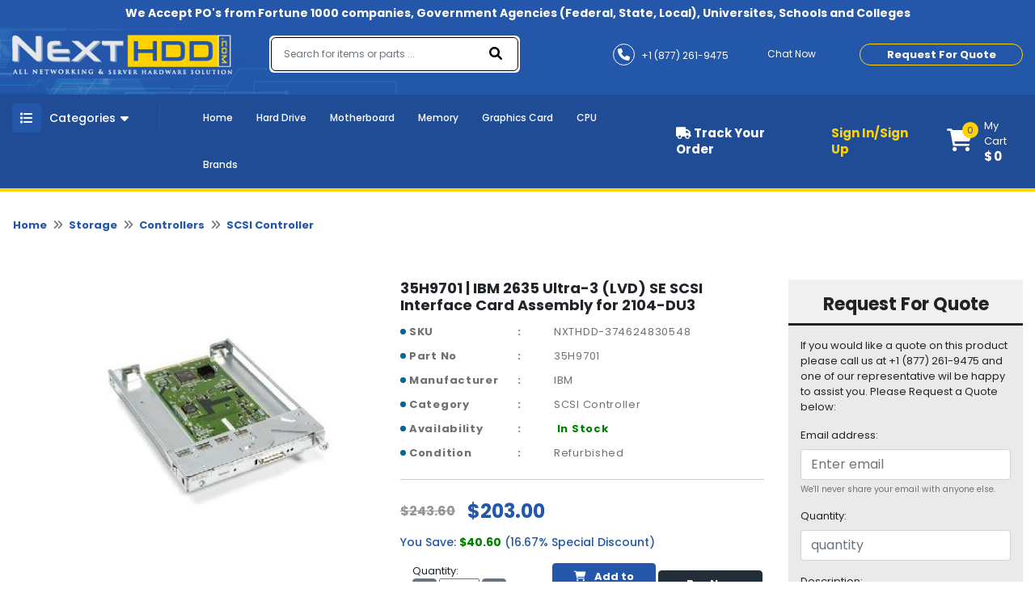

--- FILE ---
content_type: text/html; charset=UTF-8
request_url: https://nexthdd.com/35h9701-ibm-2635-ultra-3-lvd-se-scsi-interface-card-assembly-for-2104-du3-clean-pulls-tested.html
body_size: 235893
content:
<!DOCTYPE html>
<html class="no-js" lang="en">
<head>
    
    <script async src="https://www.googletagmanager.com/gtag/js?id=G-QQBBNGQLMC"></script>
    <script>
      window.dataLayer = window.dataLayer || [];
      function gtag(){dataLayer.push(arguments);}
      gtag('js', new Date());
    
      gtag('config', 'G-QQBBNGQLMC');
    </script>
    <!-- Google tag (gtag.js) -->
    
    <!-- Favicon -->
        <link rel="shortcut icon" type="image/png" href="https://nexthdd.com/assets/uploads/logo/nexthdd-favicon168540063380.ico">
    <link rel="alternate" href="https://nexthdd.com/" hreflang="en-us">
    <!--<link rel="canonical" href="">-->
            <link rel="canonical" href="https://nexthdd.com/35h9701-ibm-2635-ultra-3-lvd-se-scsi-interface-card-assembly-for-2104-du3-clean-pulls-tested.html">
        <meta charset="utf-8">
    <meta http-equiv="X-UA-Compatible" content="IE=edge">
    <meta name="viewport" content="width=device-width, initial-scale=1.0, minimum-scale=1.0, maximum-scale=1.0, user-scalable=no">
    <meta name="robots" content="index, follow">
            <title>35H9701 | IBM 2635 Ultra-3 (LVD) SE SCSI Interface Card Assembly for 2104-DU3 - 203</title>
        <meta name="description" content="35H9701 | IBM 2635 Ultra-3 (LVD) SE SCSI Interface Card Assembly for 2104-DU3 - 203 - Buy Now">
        <meta name="keywords" content="35H9701">
         
     <meta name="google-site-verification" content="rjGidJUAlBA6icczrlLxrI0gHpEsjxbpP6rAMq5mdr8" /> 
     <!-- Open Graph / Facebook -->
    <meta property="og:type" content="website">
    <meta property="og:url" content="https://nexthdd.com/">
    <meta property="og:title" content="Buy PC Parts and Computer Components - NextHDD.com">
    <meta property="og:description" content="NextHDD.com has the largest inventory of hardware products, PC parts and computer components from 500 different manufacturers. Shop online at lowest price. ">
    <meta property="og:image" content="https://nexthdd.com/assets/uploads/logo/next-logo168540063320.png">
    <!-- Twitter -->
    <meta property="twitter:card" content="summary_large_image">
    <meta property="twitter:url" content="https://nexthdd.com/">
    <meta property="twitter:title" content="Buy PC Parts and Computer Components - NextHDD.com">
    <meta property="twitter:description" content="NextHDD.com has the largest inventory of hardware products, PC parts and computer components from 500 different manufacturers. Shop online at lowest price. ">
    <meta property="twitter:image" content="https://nexthdd.com/assets/uploads/logo/next-logo168540063320.png">
        
        <script type="application/ld+json">
            {
              "@context": "https://schema.org/",
              "@type": "Product",
              "name": "35H9701 | IBM 2635 Ultra-3 (LVD) SE SCSI Interface Card Assembly for 2104-DU3",
              "image": "https://d3djghvtckqcal.cloudfront.net/nexthdd/35h9701.jpg", 
              "description": "",
              "brand": {
                "@type": "Brand",
                "name": "IBM"
              },
              "sku": "NXTHDD-374624830548",
              "mpn": 35H9701,
              "offers": {
                "@type": "Offer",
                "url": "https://nexthdd.com/product/https://nexthdd.com/35h9701-ibm-2635-ultra-3-lvd-se-scsi-interface-card-assembly-for-2104-du3-clean-pulls-tested.html",
                "priceCurrency": "USD",
                "price": "203",
                "itemCondition": "https://schema.org/Refurbished",
                "availability": "https://schema.org/InStock",
                "seller": {
                  "@type": "Organization",
                  "name": "NextHDD"
                }
              }
            }
    
        </script>
            
        
    <!-- Google Fonts -->
    <!--<link href="" rel="stylesheet">-->
    <!-- <script src="https://code.jquery.com/jquery-3.6.0.min.js" integrity="sha256-/xUj+3OJU5yExlq6GSYGSHk7tPXikynS7ogEvDej/m4=" crossorigin="anonymous"></script> -->
    <!-- Loading css file -->
    
<!--    <link rel="preload" href="path/to/mystylesheet.css" as="style" onload="this.onload=null;this.rel='stylesheet'">-->
<!--<noscript><link rel="stylesheet" href="path/to/stylesheet.css"></noscript>-->

            <!--<link href="https://nexthdd.com/assets/front_assets/css/bootstrap.min.css" rel="stylesheet" type="text/css"/>-->
        <link rel="preload" href="https://nexthdd.com/assets/front_assets/css/bootstrap.min.css" as="style" onload="this.onload=null;this.rel='stylesheet'"/>
        <noscript><link rel="stylesheet" href="https://nexthdd.com/assets/front_assets/css/bootstrap.min.css"></noscript>
            <!--<link href="https://nexthdd.com/assets/front_assets/css/slick/slick.css" rel="stylesheet" type="text/css"/>-->
        <link rel="preload" href="https://nexthdd.com/assets/front_assets/css/slick/slick.css" as="style" onload="this.onload=null;this.rel='stylesheet'"/>
        <noscript><link rel="stylesheet" href="https://nexthdd.com/assets/front_assets/css/slick/slick.css"></noscript>
            <!--<link href="https://nexthdd.com/assets/front_assets/css/custom.css" rel="stylesheet" type="text/css"/>-->
        <link rel="preload" href="https://nexthdd.com/assets/front_assets/css/custom.css" as="style" onload="this.onload=null;this.rel='stylesheet'"/>
        <noscript><link rel="stylesheet" href="https://nexthdd.com/assets/front_assets/css/custom.css"></noscript>
            <!--<link href="https://nexthdd.com/assets/front_assets/css/toastr.css" rel="stylesheet" type="text/css"/>-->
        <link rel="preload" href="https://nexthdd.com/assets/front_assets/css/toastr.css" as="style" onload="this.onload=null;this.rel='stylesheet'"/>
        <noscript><link rel="stylesheet" href="https://nexthdd.com/assets/front_assets/css/toastr.css"></noscript>
            <!--<link href="https://nexthdd.com/assets/front_assets/css/loader.css" rel="stylesheet" type="text/css"/>-->
        <link rel="preload" href="https://nexthdd.com/assets/front_assets/css/loader.css" as="style" onload="this.onload=null;this.rel='stylesheet'"/>
        <noscript><link rel="stylesheet" href="https://nexthdd.com/assets/front_assets/css/loader.css"></noscript>
            <!--<link href="https://nexthdd.com/assets/front_assets/css/account.css" rel="stylesheet" type="text/css"/>-->
        <link rel="preload" href="https://nexthdd.com/assets/front_assets/css/account.css" as="style" onload="this.onload=null;this.rel='stylesheet'"/>
        <noscript><link rel="stylesheet" href="https://nexthdd.com/assets/front_assets/css/account.css"></noscript>
                <script src="https://nexthdd.com/assets/front_assets/js/jquery-3.6.0.min.js"></script>
                                <link rel="stylesheet" href="https://nexthdd.com/assets/global/plugins/slick/slick.css"/>                        <link rel="stylesheet" href="https://nexthdd.com/assets/global/plugins/slick/slick-theme.css"/>                    <script src="https://nexthdd.com/assets/global/plugins/slick/slick.js"></script>
                
    <!-- <link rel="stylesheet" href="https://cdnjs.cloudflare.com/ajax/libs/animate.css/4.1.1/animate.min.css" /> -->
    <!-- <link href="https://unpkg.com/aos@2.3.1/dist/aos.css" rel="stylesheet"> -->
    <!-- <link rel="stylesheet" href="https://cdn.jsdelivr.net/npm/@fancyapps/ui@4.0/dist/fancybox.min.css" /> -->

    <!-- <link rel="stylesheet" href="//code.jquery.com/ui/1.12.1/themes/smoothness/jquery-ui.css"> -->
    <!-- <link rel="stylesheet" href="//code.jquery.com/ui/1.13.0/themes/base/jquery-ui.css"> -->
    <link href="https://site-assets.fontawesome.com/releases/v6.0.0/css/all.css" rel="stylesheet">
    <!-- Link Swiper's CSS -->
    <!-- <link rel="stylesheet" href="https://unpkg.com/swiper/swiper-bundle.min.css" /> -->

    <!--<script type="text/javascript"> var base_url = "https://nexthdd.com/";</script>-->

    <!-- HTML5 Shim and Respond.js IE8 support of HTML5 elements and media queries -->

    <!-- WARNING: Respond.js doesn't work if you view the page via file:// -->

    <!--[if lt IE 9]>

    <script src="https://oss.maxcdn.com/libs/html5shiv/3.7.0/html5shiv.js"></script>

    <script src="https://oss.maxcdn.com/libs/respond.js/1.4.2/respond.min.js"></script>

    <![endif]-->

<!-- fonts -->

<!-- <link href="https://fonts.googleapis.com/css2?family=David+Libre:wght@400;500;700&family=Great+Vibes&display=swap" rel="stylesheet"> -->
<!-- <link href="https://pro.fontawesome.com/releases/v5.10.0/css/all.css" rel="stylesheet"> -->
    
        
    <!-- Google Tag Manager -->
        <script>
        // (function(w,d,s,l,i){w[l]=w[l]||[];w[l].push({'gtm.start':
        // new Date().getTime(),event:'gtm.js'});var f=d.getElementsByTagName(s)[0],
        // j=d.createElement(s),dl=l!='dataLayer'?'&l='+l:'';j.async=true;j.src=
        // 'https://www.googletagmanager.com/gtm.js?id='+i+dl;f.parentNode.insertBefore(j,f);
        // })(window,document,'script','dataLayer','GTM-MGP8JTF');
        </script>
        
    <!-- End Google Tag Manager -->
    
    
    <!-- Google Tag Manager -->
    <script>(function(w,d,s,l,i){w[l]=w[l]||[];w[l].push({'gtm.start':
    new Date().getTime(),event:'gtm.js'});var f=d.getElementsByTagName(s)[0],
    j=d.createElement(s),dl=l!='dataLayer'?'&l='+l:'';j.async=true;j.src=
    'https://www.googletagmanager.com/gtm.js?id='+i+dl;f.parentNode.insertBefore(j,f);
    })(window,document,'script','dataLayer','GTM-TW5BLP3Z');</script>
    <!-- End Google Tag Manager -->

</head>

<body>
    
    <!-- Google Tag Manager (noscript) -->
        <!--<noscript><iframe src="https://www.googletagmanager.com/ns.html?id=GTM-MGP8JTF"-->
        <!--height="0" width="0" style="display:none;visibility:hidden"></iframe></noscript>-->
    <!-- End Google Tag Manager (noscript) -->
    
    <!-- Google Tag Manager (noscript) -->
        <noscript><iframe src="https://www.googletagmanager.com/ns.html?id=GTM-TW5BLP3Z" height="0" width="0" style="display:none;visibility:hidden"></iframe></noscript>
    <!-- End Google Tag Manager (noscript) -->


<div id="preloader" style="display:none;">  
    <div class="loading">
        <!--<span>Loading...</span>-->
    </div>
</div>

<!-- PRE LOADER start-->
<div id="st-preloader">
    <div id="pre-status">
        <div class="preload-placeholder"></div>
    </div>
</div>
<!-- PRE LOADER end-->

<!-- PRE LOADER start-->
<!-- <div id="st-preloader">
    <div id="pre-status">
        <div class="preload-placeholder"></div>
    </div>
</div> -->
<!-- PRE LOADER end-->

<!-- Wrapper Start -->
<style>
#search-list{margin-left: -2px !important;float:left;list-style:none;margin-top:1px;padding:0;width:109px;position: absolute;}
#search-list li{padding: 10px; background: #f0f0f0; border-bottom: #bbb9b9 1px solid;width: 367%;color: black;}
#search-list li:hover{background:#d4e3eb;;cursor: pointer;color: black;}
#search-box{padding: 10px;border: #a8d4b1 1px solid;border-radius:4px;width: 100%;}
#suggesstion-box{    z-index: 999999999;
    position: absolute;}
  </style>

<header>
  <div class="top-bar">
    <div class="container">
      <p>We Accept PO's from Fortune 1000 companies, Government Agencies (Federal, State, Local), Universites, Schools and Colleges</p>
    </div>
  </div>
  <div class="nav-mid" style="background-image:url(assets/front_assets/images/nexthdd-bg-image-dark.png)">
    <div class="d-flex container">
      <div class="header-left">
        <div class="header-logo">
          <a href="https://nexthdd.com/" aria-current="page" class="logo nuxt-link-exact-active nuxt-link-active"><img
              src="https://nexthdd.com/assets/uploads/logo/next-logo168540063320.png" alt="nexthdd-logo"></a>
        </div>
      </div>
      <div class="headerright">
        <form class="" action="https://nexthdd.com/search" method="GET">
          <div class="form-inner">
            <fieldset class="form-group" id="__BVID__10">
              <!---->
              <div>
                <input id="search-box" name="keyword" type="text" placeholder="Search for items or parts ..." required="required"
                  aria-required="true" value="" class="form-control">
                  <div id="suggesstion-box"></div>
              </div>
            </fieldset>
            <button type="submit" class="btn btn-primary"><i aria-hidden="true" class="fa fa-search"></i></button>
          </div>
        </form>
        <div class="combine-sec">
          <div class="contact-info">
            <ul>
              <li><a href="tel:+1 (877) 261-9475"><i aria-hidden="true" class="fa fa-phone"></i> <span>+1 (877) 261-9475</span></a></li>
              <li><a href="#!" onclick="window.Tawk_API.toggle()"><i aria-hidden="true" class="fa fa-commenting-o"></i>
                  <span>Chat Now</span></a></li>
            </ul>
          </div>
          <div class="rquote">


            <button type="button" class="btn btn-secondary popup-show">Request For Quote</button>

          </div>
        </div>
      </div>
    </div>
  </div>
  <div class="last-bar">
    <div class="container">
      <div class="row">
        <div class="col-md-3 col-lg-2 col-6">
          <div class="menu-btn">

            <button type="button" class="btn m-toggle btn-secondary collapsed " aria-expanded="false"
              aria-controls="my-sidebar" value="Show Div" onclick="showDiv()" style="overflow-anchor: none;"><i
                aria-hidden="true" class="fa fa-list"></i></button>

            <button type="button" class="btn d-toggle btn-primary collapsed" aria-expanded="false"
              aria-controls="collapse-1" style="overflow-anchor: none;"><i aria-hidden="true" class="fa fa-list"></i>
              <span>Categories</span> <i aria-hidden="true" class="fa fa-caret-down"></i></button>

            <div id="collapse-1">
              <div class="card">
                <!---->
                <!---->
                <div class="card-body">
                  <!---->
                  <!---->
                  <div class="menu-blk">
                    <ul class="menu">


                                                        <li>
                                    <a href="https://nexthdd.com/audio-video.html">
                                        <i class="fa fa-long-arrow-right" aria-hidden="true"></i>
                                        Audio-Video                                    </a>
                            
                                    <div class="megadrop">
                                        <div class="row">
                                                                                                                                                <div class="col-md-3">
                                                        <h3>
                                                            <a href="https://nexthdd.com/audio-video/tv-tuners.html">
                                                                Tv-Tuners                                                            </a>
                                                        </h3>
                            
                                                        <ul>
                                                                                                                    </ul>
                                                    </div>
                                                                                                                                    </div>
                                    </div>
                                </li>
                                                            <li>
                                    <a href="https://nexthdd.com/backplane-boards.html">
                                        <i class="fa fa-long-arrow-right" aria-hidden="true"></i>
                                        Backplane Boards                                    </a>
                            
                                    <div class="megadrop">
                                        <div class="row">
                                                                                    </div>
                                    </div>
                                </li>
                                                            <li>
                                    <a href="https://nexthdd.com/battery.html">
                                        <i class="fa fa-long-arrow-right" aria-hidden="true"></i>
                                        Battery                                    </a>
                            
                                    <div class="megadrop">
                                        <div class="row">
                                                                                                                                                <div class="col-md-3">
                                                        <h3>
                                                            <a href="https://nexthdd.com/battery/cache-battery.html">
                                                                Cache Battery                                                            </a>
                                                        </h3>
                            
                                                        <ul>
                                                                                                                    </ul>
                                                    </div>
                                                                                                    <div class="col-md-3">
                                                        <h3>
                                                            <a href="https://nexthdd.com/battery/laptop-battery.html">
                                                                Laptop Battery                                                            </a>
                                                        </h3>
                            
                                                        <ul>
                                                                                                                    </ul>
                                                    </div>
                                                                                                                                    </div>
                                    </div>
                                </li>
                                                            <li>
                                    <a href="https://nexthdd.com/cables.html">
                                        <i class="fa fa-long-arrow-right" aria-hidden="true"></i>
                                        Cables                                    </a>
                            
                                    <div class="megadrop">
                                        <div class="row">
                                                                                                                                                <div class="col-md-3">
                                                        <h3>
                                                            <a href="https://nexthdd.com/cables/networking-cable.html">
                                                                Networking Cable                                                            </a>
                                                        </h3>
                            
                                                        <ul>
                                                                                                                    </ul>
                                                    </div>
                                                                                                    <div class="col-md-3">
                                                        <h3>
                                                            <a href="https://nexthdd.com/cables/other.html">
                                                                Other                                                            </a>
                                                        </h3>
                            
                                                        <ul>
                                                                                                                    </ul>
                                                    </div>
                                                                                                                                    </div>
                                    </div>
                                </li>
                                                            <li>
                                    <a href="https://nexthdd.com/cpu-processors.html">
                                        <i class="fa fa-long-arrow-right" aria-hidden="true"></i>
                                        CPU - Processors                                    </a>
                            
                                    <div class="megadrop">
                                        <div class="row">
                                                                                                                                                <div class="col-md-3">
                                                        <h3>
                                                            <a href="https://nexthdd.com/cpu-processors/amd-athlon-processors.html">
                                                                AMD Athlon Processors                                                            </a>
                                                        </h3>
                            
                                                        <ul>
                                                                                                                    </ul>
                                                    </div>
                                                                                                    <div class="col-md-3">
                                                        <h3>
                                                            <a href="https://nexthdd.com/cpu-processors/amd-epyc-processors.html">
                                                                AMD EPYC Processors                                                            </a>
                                                        </h3>
                            
                                                        <ul>
                                                                                                                    </ul>
                                                    </div>
                                                                                                    <div class="col-md-3">
                                                        <h3>
                                                            <a href="https://nexthdd.com/cpu-processors/amd-opteron-processors.html">
                                                                AMD Opteron Processors                                                            </a>
                                                        </h3>
                            
                                                        <ul>
                                                                                                                    </ul>
                                                    </div>
                                                                                                    <div class="col-md-3">
                                                        <h3>
                                                            <a href="https://nexthdd.com/cpu-processors/amd-phenom-processors.html">
                                                                AMD Phenom Processors                                                            </a>
                                                        </h3>
                            
                                                        <ul>
                                                                                                                    </ul>
                                                    </div>
                                                                                                    <div class="col-md-3">
                                                        <h3>
                                                            <a href="https://nexthdd.com/cpu-processors/amd-turion-processors.html">
                                                                AMD Turion Processors                                                            </a>
                                                        </h3>
                            
                                                        <ul>
                                                                                                                    </ul>
                                                    </div>
                                                                                                    <div class="col-md-3">
                                                        <h3>
                                                            <a href="https://nexthdd.com/cpu-processors/fan-heatsink.html">
                                                                Fan - Heatsink                                                            </a>
                                                        </h3>
                            
                                                        <ul>
                                                                                                                    </ul>
                                                    </div>
                                                                                                    <div class="col-md-3">
                                                        <h3>
                                                            <a href="https://nexthdd.com/cpu-processors/intel-celeron-processors.html">
                                                                Intel Celeron Processors                                                            </a>
                                                        </h3>
                            
                                                        <ul>
                                                                                                                    </ul>
                                                    </div>
                                                                                                    <div class="col-md-3">
                                                        <h3>
                                                            <a href="https://nexthdd.com/cpu-processors/intel-core-2-duo-processors.html">
                                                                Intel Core 2 Duo Processors                                                            </a>
                                                        </h3>
                            
                                                        <ul>
                                                                                                                    </ul>
                                                    </div>
                                                                                                    <div class="col-md-3">
                                                        <h3>
                                                            <a href="https://nexthdd.com/cpu-processors/intel-core-2-extreme-processors.html">
                                                                Intel Core 2 Extreme Processors                                                            </a>
                                                        </h3>
                            
                                                        <ul>
                                                                                                                    </ul>
                                                    </div>
                                                                                                    <div class="col-md-3">
                                                        <h3>
                                                            <a href="https://nexthdd.com/cpu-processors/intel-core-2-quad-processors.html">
                                                                Intel Core 2 Quad Processors                                                            </a>
                                                        </h3>
                            
                                                        <ul>
                                                                                                                    </ul>
                                                    </div>
                                                                                                    <div class="col-md-3">
                                                        <h3>
                                                            <a href="https://nexthdd.com/cpu-processors/intel-core-processors.html">
                                                                Intel Core Processors                                                            </a>
                                                        </h3>
                            
                                                        <ul>
                                                                                                                                                                                                <li>
                                                                        <a href="https://nexthdd.com/cpu-processors/intel-core-processors/core-i3-processors.html">
                                                                            <i class="fa fa-angle-right" aria-hidden="true"></i>
                                                                            Core i3 Processors                                                                        </a>
                                                                    </li>
                                                                                                                                    <li>
                                                                        <a href="https://nexthdd.com/cpu-processors/intel-core-processors/core-i5-processors.html">
                                                                            <i class="fa fa-angle-right" aria-hidden="true"></i>
                                                                            Core i5 Processors                                                                        </a>
                                                                    </li>
                                                                                                                                    <li>
                                                                        <a href="https://nexthdd.com/cpu-processors/intel-core-processors/core-i7-processors.html">
                                                                            <i class="fa fa-angle-right" aria-hidden="true"></i>
                                                                            Core i7 Processors                                                                        </a>
                                                                    </li>
                                                                                                                                    <li>
                                                                        <a href="https://nexthdd.com/cpu-processors/intel-core-processors/core-i9-processors.html">
                                                                            <i class="fa fa-angle-right" aria-hidden="true"></i>
                                                                            Core i9 Processors                                                                        </a>
                                                                    </li>
                                                                                                                                                                                    </ul>
                                                    </div>
                                                                                                    <div class="col-md-3">
                                                        <h3>
                                                            <a href="https://nexthdd.com/cpu-processors/intel-core-solo-processors.html">
                                                                Intel Core Solo Processors                                                            </a>
                                                        </h3>
                            
                                                        <ul>
                                                                                                                    </ul>
                                                    </div>
                                                                                                    <div class="col-md-3">
                                                        <h3>
                                                            <a href="https://nexthdd.com/cpu-processors/intel-itanium-processors.html">
                                                                Intel Itanium Processors                                                            </a>
                                                        </h3>
                            
                                                        <ul>
                                                                                                                    </ul>
                                                    </div>
                                                                                                    <div class="col-md-3">
                                                        <h3>
                                                            <a href="https://nexthdd.com/cpu-processors/intel-pentium-processors.html">
                                                                Intel Pentium Processors                                                            </a>
                                                        </h3>
                            
                                                        <ul>
                                                                                                                    </ul>
                                                    </div>
                                                                                                    <div class="col-md-3">
                                                        <h3>
                                                            <a href="https://nexthdd.com/cpu-processors/intel-xeon-phi-processors.html">
                                                                Intel Xeon Phi Processors                                                            </a>
                                                        </h3>
                            
                                                        <ul>
                                                                                                                    </ul>
                                                    </div>
                                                                                                    <div class="col-md-3">
                                                        <h3>
                                                            <a href="https://nexthdd.com/cpu-processors/intel-xeon-processors.html">
                                                                Intel Xeon Processors                                                            </a>
                                                        </h3>
                            
                                                        <ul>
                                                                                                                                                                                                <li>
                                                                        <a href="https://nexthdd.com/cpu-processors/intel-xeon-processors/xeon-e3-processors.html">
                                                                            <i class="fa fa-angle-right" aria-hidden="true"></i>
                                                                            Xeon E3 Processors                                                                        </a>
                                                                    </li>
                                                                                                                                    <li>
                                                                        <a href="https://nexthdd.com/cpu-processors/intel-xeon-processors/xeon-e5-processors.html">
                                                                            <i class="fa fa-angle-right" aria-hidden="true"></i>
                                                                            Xeon E5 Processors                                                                        </a>
                                                                    </li>
                                                                                                                                    <li>
                                                                        <a href="https://nexthdd.com/cpu-processors/intel-xeon-processors/xeon-e7-processors.html">
                                                                            <i class="fa fa-angle-right" aria-hidden="true"></i>
                                                                            Xeon E7 Processors                                                                        </a>
                                                                    </li>
                                                                                                                                                                                    </ul>
                                                    </div>
                                                                                                    <div class="col-md-3">
                                                        <h3>
                                                            <a href="https://nexthdd.com/cpu-processors/processor-board.html">
                                                                Processor Board                                                            </a>
                                                        </h3>
                            
                                                        <ul>
                                                                                                                    </ul>
                                                    </div>
                                                                                                    <div class="col-md-3">
                                                        <h3>
                                                            <a href="https://nexthdd.com/cpu-processors/proprietary-processor.html">
                                                                Proprietary Processor                                                            </a>
                                                        </h3>
                            
                                                        <ul>
                                                                                                                    </ul>
                                                    </div>
                                                                                                    <div class="col-md-3">
                                                        <h3>
                                                            <a href="https://nexthdd.com/cpu-processors/voltage-regulator-module-vrm.html">
                                                                Voltage Regulator Module (VRM)                                                            </a>
                                                        </h3>
                            
                                                        <ul>
                                                                                                                    </ul>
                                                    </div>
                                                                                                                                    </div>
                                    </div>
                                </li>
                                                            <li>
                                    <a href="https://nexthdd.com/display.html">
                                        <i class="fa fa-long-arrow-right" aria-hidden="true"></i>
                                        Display                                    </a>
                            
                                    <div class="megadrop">
                                        <div class="row">
                                                                                                                                                <div class="col-md-3">
                                                        <h3>
                                                            <a href="https://nexthdd.com/display/display-accessories.html">
                                                                Display Accessories                                                            </a>
                                                        </h3>
                            
                                                        <ul>
                                                                                                                    </ul>
                                                    </div>
                                                                                                    <div class="col-md-3">
                                                        <h3>
                                                            <a href="https://nexthdd.com/display/gpu-video-cards.html">
                                                                GPU - Video Cards                                                            </a>
                                                        </h3>
                            
                                                        <ul>
                                                                                                                    </ul>
                                                    </div>
                                                                                                    <div class="col-md-3">
                                                        <h3>
                                                            <a href="https://nexthdd.com/display/lcd-monitors.html">
                                                                LCD Monitors                                                            </a>
                                                        </h3>
                            
                                                        <ul>
                                                                                                                    </ul>
                                                    </div>
                                                                                                    <div class="col-md-3">
                                                        <h3>
                                                            <a href="https://nexthdd.com/display/lcd-panels.html">
                                                                LCD Panels                                                            </a>
                                                        </h3>
                            
                                                        <ul>
                                                                                                                    </ul>
                                                    </div>
                                                                                                                                    </div>
                                    </div>
                                </li>
                                                            <li>
                                    <a href="https://nexthdd.com/hard-drive.html">
                                        <i class="fa fa-long-arrow-right" aria-hidden="true"></i>
                                        Hard Drive                                    </a>
                            
                                    <div class="megadrop">
                                        <div class="row">
                                                                                    </div>
                                    </div>
                                </li>
                                                            <li>
                                    <a href="https://nexthdd.com/laptop-accessories.html">
                                        <i class="fa fa-long-arrow-right" aria-hidden="true"></i>
                                        Laptop Accessories                                    </a>
                            
                                    <div class="megadrop">
                                        <div class="row">
                                                                                                                                                <div class="col-md-3">
                                                        <h3>
                                                            <a href="https://nexthdd.com/laptop-accessories/base-cover.html">
                                                                Base Cover                                                            </a>
                                                        </h3>
                            
                                                        <ul>
                                                                                                                    </ul>
                                                    </div>
                                                                                                    <div class="col-md-3">
                                                        <h3>
                                                            <a href="https://nexthdd.com/laptop-accessories/docking-stations-port-replicators.html">
                                                                Docking Stations - Port Replicators                                                            </a>
                                                        </h3>
                            
                                                        <ul>
                                                                                                                    </ul>
                                                    </div>
                                                                                                                                    </div>
                                    </div>
                                </li>
                                                            <li>
                                    <a href="https://nexthdd.com/memory.html">
                                        <i class="fa fa-long-arrow-right" aria-hidden="true"></i>
                                        Memory                                    </a>
                            
                                    <div class="megadrop">
                                        <div class="row">
                                                                                                                                                <div class="col-md-3">
                                                        <h3>
                                                            <a href="https://nexthdd.com/memory/cache-memory.html">
                                                                Cache Memory                                                            </a>
                                                        </h3>
                            
                                                        <ul>
                                                                                                                    </ul>
                                                    </div>
                                                                                                    <div class="col-md-3">
                                                        <h3>
                                                            <a href="https://nexthdd.com/memory/desktop-memory.html">
                                                                Desktop Memory                                                            </a>
                                                        </h3>
                            
                                                        <ul>
                                                                                                                                                                                                <li>
                                                                        <a href="https://nexthdd.com/memory/desktop-memory/ddr.html">
                                                                            <i class="fa fa-angle-right" aria-hidden="true"></i>
                                                                            DDR                                                                        </a>
                                                                    </li>
                                                                                                                                    <li>
                                                                        <a href="https://nexthdd.com/memory/desktop-memory/ddr2.html">
                                                                            <i class="fa fa-angle-right" aria-hidden="true"></i>
                                                                            DDR2                                                                        </a>
                                                                    </li>
                                                                                                                                    <li>
                                                                        <a href="https://nexthdd.com/memory/desktop-memory/ddr3.html">
                                                                            <i class="fa fa-angle-right" aria-hidden="true"></i>
                                                                            DDR3                                                                        </a>
                                                                    </li>
                                                                                                                                    <li>
                                                                        <a href="https://nexthdd.com/memory/desktop-memory/ddr4.html">
                                                                            <i class="fa fa-angle-right" aria-hidden="true"></i>
                                                                            DDR4                                                                        </a>
                                                                    </li>
                                                                                                                                                                                    </ul>
                                                    </div>
                                                                                                    <div class="col-md-3">
                                                        <h3>
                                                            <a href="https://nexthdd.com/memory/gaming-memory.html">
                                                                Gaming Memory                                                            </a>
                                                        </h3>
                            
                                                        <ul>
                                                                                                                    </ul>
                                                    </div>
                                                                                                    <div class="col-md-3">
                                                        <h3>
                                                            <a href="https://nexthdd.com/memory/laptop-memory.html">
                                                                Laptop Memory                                                            </a>
                                                        </h3>
                            
                                                        <ul>
                                                                                                                                                                                                <li>
                                                                        <a href="https://nexthdd.com/memory/laptop-memory/ddr.html">
                                                                            <i class="fa fa-angle-right" aria-hidden="true"></i>
                                                                            DDR                                                                        </a>
                                                                    </li>
                                                                                                                                    <li>
                                                                        <a href="https://nexthdd.com/memory/laptop-memory/ddr2.html">
                                                                            <i class="fa fa-angle-right" aria-hidden="true"></i>
                                                                            DDR2                                                                        </a>
                                                                    </li>
                                                                                                                                    <li>
                                                                        <a href="https://nexthdd.com/memory/laptop-memory/ddr3.html">
                                                                            <i class="fa fa-angle-right" aria-hidden="true"></i>
                                                                            DDR3                                                                        </a>
                                                                    </li>
                                                                                                                                    <li>
                                                                        <a href="https://nexthdd.com/memory/laptop-memory/ddr4.html">
                                                                            <i class="fa fa-angle-right" aria-hidden="true"></i>
                                                                            DDR4                                                                        </a>
                                                                    </li>
                                                                                                                                                                                    </ul>
                                                    </div>
                                                                                                    <div class="col-md-3">
                                                        <h3>
                                                            <a href="https://nexthdd.com/memory/memory-card-board.html">
                                                                Memory Card - Board                                                            </a>
                                                        </h3>
                            
                                                        <ul>
                                                                                                                    </ul>
                                                    </div>
                                                                                                    <div class="col-md-3">
                                                        <h3>
                                                            <a href="https://nexthdd.com/memory/server-memory.html">
                                                                Server Memory                                                            </a>
                                                        </h3>
                            
                                                        <ul>
                                                                                                                                                                                                <li>
                                                                        <a href="https://nexthdd.com/memory/server-memory/ddr.html">
                                                                            <i class="fa fa-angle-right" aria-hidden="true"></i>
                                                                            DDR                                                                        </a>
                                                                    </li>
                                                                                                                                    <li>
                                                                        <a href="https://nexthdd.com/memory/server-memory/ddr2.html">
                                                                            <i class="fa fa-angle-right" aria-hidden="true"></i>
                                                                            DDR2                                                                        </a>
                                                                    </li>
                                                                                                                                    <li>
                                                                        <a href="https://nexthdd.com/memory/server-memory/ddr3.html">
                                                                            <i class="fa fa-angle-right" aria-hidden="true"></i>
                                                                            DDR3                                                                        </a>
                                                                    </li>
                                                                                                                                    <li>
                                                                        <a href="https://nexthdd.com/memory/server-memory/ddr4.html">
                                                                            <i class="fa fa-angle-right" aria-hidden="true"></i>
                                                                            DDR4                                                                        </a>
                                                                    </li>
                                                                                                                                                                                    </ul>
                                                    </div>
                                                                                                                                    </div>
                                    </div>
                                </li>
                                                            <li>
                                    <a href="https://nexthdd.com/motherboards-system-board.html">
                                        <i class="fa fa-long-arrow-right" aria-hidden="true"></i>
                                        Motherboards - System Board                                    </a>
                            
                                    <div class="megadrop">
                                        <div class="row">
                                                                                                                                                <div class="col-md-3">
                                                        <h3>
                                                            <a href="https://nexthdd.com/motherboards-system-board/backplane-board.html">
                                                                Backplane Board                                                            </a>
                                                        </h3>
                            
                                                        <ul>
                                                                                                                    </ul>
                                                    </div>
                                                                                                    <div class="col-md-3">
                                                        <h3>
                                                            <a href="https://nexthdd.com/motherboards-system-board/desktops.html">
                                                                Desktops                                                            </a>
                                                        </h3>
                            
                                                        <ul>
                                                                                                                    </ul>
                                                    </div>
                                                                                                    <div class="col-md-3">
                                                        <h3>
                                                            <a href="https://nexthdd.com/motherboards-system-board/gaming-motherboard.html">
                                                                Gaming Motherboard                                                            </a>
                                                        </h3>
                            
                                                        <ul>
                                                                                                                    </ul>
                                                    </div>
                                                                                                    <div class="col-md-3">
                                                        <h3>
                                                            <a href="https://nexthdd.com/motherboards-system-board/laptops.html">
                                                                Laptops                                                            </a>
                                                        </h3>
                            
                                                        <ul>
                                                                                                                    </ul>
                                                    </div>
                                                                                                    <div class="col-md-3">
                                                        <h3>
                                                            <a href="https://nexthdd.com/motherboards-system-board/servers.html">
                                                                Servers                                                            </a>
                                                        </h3>
                            
                                                        <ul>
                                                                                                                    </ul>
                                                    </div>
                                                                                                                                    </div>
                                    </div>
                                </li>
                                                            <li>
                                    <a href="https://nexthdd.com/networking.html">
                                        <i class="fa fa-long-arrow-right" aria-hidden="true"></i>
                                        Networking                                    </a>
                            
                                    <div class="megadrop">
                                        <div class="row">
                                                                                                                                                <div class="col-md-3">
                                                        <h3>
                                                            <a href="https://nexthdd.com/networking/access-points.html">
                                                                Access Points                                                            </a>
                                                        </h3>
                            
                                                        <ul>
                                                                                                                    </ul>
                                                    </div>
                                                                                                    <div class="col-md-3">
                                                        <h3>
                                                            <a href="https://nexthdd.com/networking/kvm-adapter-receiver.html">
                                                                KVM Adapter - Receiver                                                            </a>
                                                        </h3>
                            
                                                        <ul>
                                                                                                                    </ul>
                                                    </div>
                                                                                                    <div class="col-md-3">
                                                        <h3>
                                                            <a href="https://nexthdd.com/networking/kvm-switches.html">
                                                                KVM Switches                                                            </a>
                                                        </h3>
                            
                                                        <ul>
                                                                                                                    </ul>
                                                    </div>
                                                                                                    <div class="col-md-3">
                                                        <h3>
                                                            <a href="https://nexthdd.com/networking/modem.html">
                                                                Modem                                                            </a>
                                                        </h3>
                            
                                                        <ul>
                                                                                                                    </ul>
                                                    </div>
                                                                                                    <div class="col-md-3">
                                                        <h3>
                                                            <a href="https://nexthdd.com/networking/network-adapters.html">
                                                                Network Adapters                                                            </a>
                                                        </h3>
                            
                                                        <ul>
                                                                                                                    </ul>
                                                    </div>
                                                                                                    <div class="col-md-3">
                                                        <h3>
                                                            <a href="https://nexthdd.com/networking/network-antennas.html">
                                                                Network Antennas                                                            </a>
                                                        </h3>
                            
                                                        <ul>
                                                                                                                    </ul>
                                                    </div>
                                                                                                    <div class="col-md-3">
                                                        <h3>
                                                            <a href="https://nexthdd.com/networking/network-chassis.html">
                                                                Network Chassis                                                            </a>
                                                        </h3>
                            
                                                        <ul>
                                                                                                                    </ul>
                                                    </div>
                                                                                                    <div class="col-md-3">
                                                        <h3>
                                                            <a href="https://nexthdd.com/networking/network-expansion.html">
                                                                Network Expansion                                                            </a>
                                                        </h3>
                            
                                                        <ul>
                                                                                                                    </ul>
                                                    </div>
                                                                                                    <div class="col-md-3">
                                                        <h3>
                                                            <a href="https://nexthdd.com/networking/networking-accessories.html">
                                                                Networking Accessories                                                            </a>
                                                        </h3>
                            
                                                        <ul>
                                                                                                                    </ul>
                                                    </div>
                                                                                                    <div class="col-md-3">
                                                        <h3>
                                                            <a href="https://nexthdd.com/networking/print-server.html">
                                                                Print Server                                                            </a>
                                                        </h3>
                            
                                                        <ul>
                                                                                                                    </ul>
                                                    </div>
                                                                                                    <div class="col-md-3">
                                                        <h3>
                                                            <a href="https://nexthdd.com/networking/routers.html">
                                                                Routers                                                            </a>
                                                        </h3>
                            
                                                        <ul>
                                                                                                                    </ul>
                                                    </div>
                                                                                                    <div class="col-md-3">
                                                        <h3>
                                                            <a href="https://nexthdd.com/networking/stackable-managed-switches.html">
                                                                Stackable Managed Switches                                                            </a>
                                                        </h3>
                            
                                                        <ul>
                                                                                                                    </ul>
                                                    </div>
                                                                                                    <div class="col-md-3">
                                                        <h3>
                                                            <a href="https://nexthdd.com/networking/switches.html">
                                                                Switches                                                            </a>
                                                        </h3>
                            
                                                        <ul>
                                                                                                                    </ul>
                                                    </div>
                                                                                                    <div class="col-md-3">
                                                        <h3>
                                                            <a href="https://nexthdd.com/networking/telephony-ip-phone.html">
                                                                Telephony - IP Phone                                                            </a>
                                                        </h3>
                            
                                                        <ul>
                                                                                                                    </ul>
                                                    </div>
                                                                                                    <div class="col-md-3">
                                                        <h3>
                                                            <a href="https://nexthdd.com/networking/transceiver.html">
                                                                Transceiver                                                            </a>
                                                        </h3>
                            
                                                        <ul>
                                                                                                                    </ul>
                                                    </div>
                                                                                                    <div class="col-md-3">
                                                        <h3>
                                                            <a href="https://nexthdd.com/networking/wireless-networking.html">
                                                                Wireless Networking                                                            </a>
                                                        </h3>
                            
                                                        <ul>
                                                                                                                    </ul>
                                                    </div>
                                                                                                                                    </div>
                                    </div>
                                </li>
                                                            <li>
                                    <a href="https://nexthdd.com/power-supply.html">
                                        <i class="fa fa-long-arrow-right" aria-hidden="true"></i>
                                        Power Supply                                    </a>
                            
                                    <div class="megadrop">
                                        <div class="row">
                                                                                                                                                <div class="col-md-3">
                                                        <h3>
                                                            <a href="https://nexthdd.com/power-supply/adapter.html">
                                                                Adapter                                                            </a>
                                                        </h3>
                            
                                                        <ul>
                                                                                                                    </ul>
                                                    </div>
                                                                                                    <div class="col-md-3">
                                                        <h3>
                                                            <a href="https://nexthdd.com/power-supply/network-power-supply.html">
                                                                Network Power Supply                                                            </a>
                                                        </h3>
                            
                                                        <ul>
                                                                                                                    </ul>
                                                    </div>
                                                                                                    <div class="col-md-3">
                                                        <h3>
                                                            <a href="https://nexthdd.com/power-supply/pdu.html">
                                                                PDU                                                            </a>
                                                        </h3>
                            
                                                        <ul>
                                                                                                                    </ul>
                                                    </div>
                                                                                                    <div class="col-md-3">
                                                        <h3>
                                                            <a href="https://nexthdd.com/power-supply/power-accessories.html">
                                                                Power Accessories                                                            </a>
                                                        </h3>
                            
                                                        <ul>
                                                                                                                    </ul>
                                                    </div>
                                                                                                    <div class="col-md-3">
                                                        <h3>
                                                            <a href="https://nexthdd.com/power-supply/printer-power-supply.html">
                                                                Printer Power Supply                                                            </a>
                                                        </h3>
                            
                                                        <ul>
                                                                                                                    </ul>
                                                    </div>
                                                                                                    <div class="col-md-3">
                                                        <h3>
                                                            <a href="https://nexthdd.com/power-supply/ups.html">
                                                                UPS                                                            </a>
                                                        </h3>
                            
                                                        <ul>
                                                                                                                    </ul>
                                                    </div>
                                                                                                                                    </div>
                                    </div>
                                </li>
                                                            <li>
                                    <a href="https://nexthdd.com/printers-scanners-plotters.html">
                                        <i class="fa fa-long-arrow-right" aria-hidden="true"></i>
                                        Printers - Scanners - Plotters                                    </a>
                            
                                    <div class="megadrop">
                                        <div class="row">
                                                                                                                                                <div class="col-md-3">
                                                        <h3>
                                                            <a href="https://nexthdd.com/printers-scanners-plotters/fuser-assembly-maintenance-kit.html">
                                                                Fuser Assembly - Maintenance Kit                                                            </a>
                                                        </h3>
                            
                                                        <ul>
                                                                                                                    </ul>
                                                    </div>
                                                                                                    <div class="col-md-3">
                                                        <h3>
                                                            <a href="https://nexthdd.com/printers-scanners-plotters/printer-accessories.html">
                                                                Printer Accessories                                                            </a>
                                                        </h3>
                            
                                                        <ul>
                                                                                                                    </ul>
                                                    </div>
                                                                                                    <div class="col-md-3">
                                                        <h3>
                                                            <a href="https://nexthdd.com/printers-scanners-plotters/printhead.html">
                                                                Printhead                                                            </a>
                                                        </h3>
                            
                                                        <ul>
                                                                                                                    </ul>
                                                    </div>
                                                                                                    <div class="col-md-3">
                                                        <h3>
                                                            <a href="https://nexthdd.com/printers-scanners-plotters/rollers.html">
                                                                Rollers                                                            </a>
                                                        </h3>
                            
                                                        <ul>
                                                                                                                    </ul>
                                                    </div>
                                                                                                                                    </div>
                                    </div>
                                </li>
                                                            <li>
                                    <a href="https://nexthdd.com/rack-mounts.html">
                                        <i class="fa fa-long-arrow-right" aria-hidden="true"></i>
                                        Rack-mounts                                    </a>
                            
                                    <div class="megadrop">
                                        <div class="row">
                                                                                                                                                <div class="col-md-3">
                                                        <h3>
                                                            <a href="https://nexthdd.com/rack-mounts/accessories.html">
                                                                Accessories                                                            </a>
                                                        </h3>
                            
                                                        <ul>
                                                                                                                    </ul>
                                                    </div>
                                                                                                                                    </div>
                                    </div>
                                </li>
                                                            <li>
                                    <a href="https://nexthdd.com/rail-kits.html">
                                        <i class="fa fa-long-arrow-right" aria-hidden="true"></i>
                                        Rail Kits                                    </a>
                            
                                    <div class="megadrop">
                                        <div class="row">
                                                                                    </div>
                                    </div>
                                </li>
                                                            <li>
                                    <a href="https://nexthdd.com/server-accessories.html">
                                        <i class="fa fa-long-arrow-right" aria-hidden="true"></i>
                                        Server Accessories                                    </a>
                            
                                    <div class="megadrop">
                                        <div class="row">
                                                                                                                                                <div class="col-md-3">
                                                        <h3>
                                                            <a href="https://nexthdd.com/server-accessories/blower-fan.html">
                                                                Blower - Fan                                                            </a>
                                                        </h3>
                            
                                                        <ul>
                                                                                                                    </ul>
                                                    </div>
                                                                                                    <div class="col-md-3">
                                                        <h3>
                                                            <a href="https://nexthdd.com/server-accessories/cable-management-arm.html">
                                                                Cable Management Arm                                                            </a>
                                                        </h3>
                            
                                                        <ul>
                                                                                                                    </ul>
                                                    </div>
                                                                                                    <div class="col-md-3">
                                                        <h3>
                                                            <a href="https://nexthdd.com/server-accessories/chassis.html">
                                                                Chassis                                                            </a>
                                                        </h3>
                            
                                                        <ul>
                                                                                                                    </ul>
                                                    </div>
                                                                                                    <div class="col-md-3">
                                                        <h3>
                                                            <a href="https://nexthdd.com/server-accessories/i-o-boards.html">
                                                                I - O Boards                                                            </a>
                                                        </h3>
                            
                                                        <ul>
                                                                                                                    </ul>
                                                    </div>
                                                                                                    <div class="col-md-3">
                                                        <h3>
                                                            <a href="https://nexthdd.com/server-accessories/riser-card.html">
                                                                Riser Card                                                            </a>
                                                        </h3>
                            
                                                        <ul>
                                                                                                                    </ul>
                                                    </div>
                                                                                                                                    </div>
                                    </div>
                                </li>
                                                            <li>
                                    <a href="https://nexthdd.com/server-systems.html">
                                        <i class="fa fa-long-arrow-right" aria-hidden="true"></i>
                                        Server Systems                                    </a>
                            
                                    <div class="megadrop">
                                        <div class="row">
                                                                                    </div>
                                    </div>
                                </li>
                                                            <li>
                                    <a href="https://nexthdd.com/storage.html">
                                        <i class="fa fa-long-arrow-right" aria-hidden="true"></i>
                                        Storage                                    </a>
                            
                                    <div class="megadrop">
                                        <div class="row">
                                                                                                                                                <div class="col-md-3">
                                                        <h3>
                                                            <a href="https://nexthdd.com/storage/controllers.html">
                                                                Controllers                                                            </a>
                                                        </h3>
                            
                                                        <ul>
                                                                                                                                                                                                <li>
                                                                        <a href="https://nexthdd.com/storage/controllers/fiber-channel-controller.html">
                                                                            <i class="fa fa-angle-right" aria-hidden="true"></i>
                                                                            Fiber Channel Controller                                                                        </a>
                                                                    </li>
                                                                                                                                    <li>
                                                                        <a href="https://nexthdd.com/storage/controllers/other.html">
                                                                            <i class="fa fa-angle-right" aria-hidden="true"></i>
                                                                            Other                                                                        </a>
                                                                    </li>
                                                                                                                                    <li>
                                                                        <a href="https://nexthdd.com/storage/controllers/sas-sata-controller.html">
                                                                            <i class="fa fa-angle-right" aria-hidden="true"></i>
                                                                            SAS - SATA Controller                                                                        </a>
                                                                    </li>
                                                                                                                                    <li>
                                                                        <a href="https://nexthdd.com/storage/controllers/scsi-controller.html">
                                                                            <i class="fa fa-angle-right" aria-hidden="true"></i>
                                                                            SCSI Controller                                                                        </a>
                                                                    </li>
                                                                                                                                                                                    </ul>
                                                    </div>
                                                                                                    <div class="col-md-3">
                                                        <h3>
                                                            <a href="https://nexthdd.com/storage/external-hard-drive.html">
                                                                External Hard Drive                                                            </a>
                                                        </h3>
                            
                                                        <ul>
                                                                                                                    </ul>
                                                    </div>
                                                                                                    <div class="col-md-3">
                                                        <h3>
                                                            <a href="https://nexthdd.com/storage/floppy-drive.html">
                                                                Floppy Drive                                                            </a>
                                                        </h3>
                            
                                                        <ul>
                                                                                                                    </ul>
                                                    </div>
                                                                                                    <div class="col-md-3">
                                                        <h3>
                                                            <a href="https://nexthdd.com/storage/internal-hard-drive.html">
                                                                Internal Hard Drive                                                            </a>
                                                        </h3>
                            
                                                        <ul>
                                                                                                                                                                                                <li>
                                                                        <a href="https://nexthdd.com/storage/internal-hard-drive/ata-ide.html">
                                                                            <i class="fa fa-angle-right" aria-hidden="true"></i>
                                                                            ATA-IDE                                                                        </a>
                                                                    </li>
                                                                                                                                    <li>
                                                                        <a href="https://nexthdd.com/storage/internal-hard-drive/fibre-channel.html">
                                                                            <i class="fa fa-angle-right" aria-hidden="true"></i>
                                                                            Fibre Channel                                                                        </a>
                                                                    </li>
                                                                                                                                    <li>
                                                                        <a href="https://nexthdd.com/storage/internal-hard-drive/sas.html">
                                                                            <i class="fa fa-angle-right" aria-hidden="true"></i>
                                                                            SAS                                                                        </a>
                                                                    </li>
                                                                                                                                    <li>
                                                                        <a href="https://nexthdd.com/storage/internal-hard-drive/sata.html">
                                                                            <i class="fa fa-angle-right" aria-hidden="true"></i>
                                                                            SATA                                                                        </a>
                                                                    </li>
                                                                                                                                    <li>
                                                                        <a href="https://nexthdd.com/storage/internal-hard-drive/scsi.html">
                                                                            <i class="fa fa-angle-right" aria-hidden="true"></i>
                                                                            SCSI                                                                        </a>
                                                                    </li>
                                                                                                                                                                                    </ul>
                                                    </div>
                                                                                                    <div class="col-md-3">
                                                        <h3>
                                                            <a href="https://nexthdd.com/storage/network-storage-devices.html">
                                                                Network Storage Devices                                                            </a>
                                                        </h3>
                            
                                                        <ul>
                                                                                                                    </ul>
                                                    </div>
                                                                                                    <div class="col-md-3">
                                                        <h3>
                                                            <a href="https://nexthdd.com/storage/optical-storage.html">
                                                                Optical Storage                                                            </a>
                                                        </h3>
                            
                                                        <ul>
                                                                                                                                                                                                <li>
                                                                        <a href="https://nexthdd.com/storage/optical-storage/blu-ray-drive.html">
                                                                            <i class="fa fa-angle-right" aria-hidden="true"></i>
                                                                            Blu-ray Drive                                                                        </a>
                                                                    </li>
                                                                                                                                    <li>
                                                                        <a href="https://nexthdd.com/storage/optical-storage/cd-rom-drive.html">
                                                                            <i class="fa fa-angle-right" aria-hidden="true"></i>
                                                                            CD-ROM Drive                                                                        </a>
                                                                    </li>
                                                                                                                                    <li>
                                                                        <a href="https://nexthdd.com/storage/optical-storage/combo-drive.html">
                                                                            <i class="fa fa-angle-right" aria-hidden="true"></i>
                                                                            Combo Drive                                                                        </a>
                                                                    </li>
                                                                                                                                    <li>
                                                                        <a href="https://nexthdd.com/storage/optical-storage/dvd-drive.html">
                                                                            <i class="fa fa-angle-right" aria-hidden="true"></i>
                                                                            DVD Drive                                                                        </a>
                                                                    </li>
                                                                                                                                                                                    </ul>
                                                    </div>
                                                                                                    <div class="col-md-3">
                                                        <h3>
                                                            <a href="https://nexthdd.com/storage/solid-state-drive.html">
                                                                Solid State Drive                                                            </a>
                                                        </h3>
                            
                                                        <ul>
                                                                                                                                                                                                <li>
                                                                        <a href="https://nexthdd.com/storage/solid-state-drive/fibre-channel.html">
                                                                            <i class="fa fa-angle-right" aria-hidden="true"></i>
                                                                            Fibre Channel                                                                        </a>
                                                                    </li>
                                                                                                                                    <li>
                                                                        <a href="https://nexthdd.com/storage/solid-state-drive/i-o-accelerator-cards.html">
                                                                            <i class="fa fa-angle-right" aria-hidden="true"></i>
                                                                            I - O Accelerator Cards                                                                        </a>
                                                                    </li>
                                                                                                                                    <li>
                                                                        <a href="https://nexthdd.com/storage/solid-state-drive/msata.html">
                                                                            <i class="fa fa-angle-right" aria-hidden="true"></i>
                                                                            mSATA                                                                        </a>
                                                                    </li>
                                                                                                                                    <li>
                                                                        <a href="https://nexthdd.com/storage/solid-state-drive/pci-express.html">
                                                                            <i class="fa fa-angle-right" aria-hidden="true"></i>
                                                                            PCI Express                                                                        </a>
                                                                    </li>
                                                                                                                                    <li>
                                                                        <a href="https://nexthdd.com/storage/solid-state-drive/sas.html">
                                                                            <i class="fa fa-angle-right" aria-hidden="true"></i>
                                                                            SAS                                                                        </a>
                                                                    </li>
                                                                                                                                    <li>
                                                                        <a href="https://nexthdd.com/storage/solid-state-drive/sata.html">
                                                                            <i class="fa fa-angle-right" aria-hidden="true"></i>
                                                                            SATA                                                                        </a>
                                                                    </li>
                                                                                                                                                                                    </ul>
                                                    </div>
                                                                                                    <div class="col-md-3">
                                                        <h3>
                                                            <a href="https://nexthdd.com/storage/storage-accessories.html">
                                                                Storage Accessories                                                            </a>
                                                        </h3>
                            
                                                        <ul>
                                                                                                                    </ul>
                                                    </div>
                                                                                                    <div class="col-md-3">
                                                        <h3>
                                                            <a href="https://nexthdd.com/storage/storage-enclosures.html">
                                                                Storage Enclosures                                                            </a>
                                                        </h3>
                            
                                                        <ul>
                                                                                                                    </ul>
                                                    </div>
                                                                                                    <div class="col-md-3">
                                                        <h3>
                                                            <a href="https://nexthdd.com/storage/tape-storage.html">
                                                                Tape Storage                                                            </a>
                                                        </h3>
                            
                                                        <ul>
                                                                                                                                                                                                <li>
                                                                        <a href="https://nexthdd.com/storage/tape-storage/backup-devices-media.html">
                                                                            <i class="fa fa-angle-right" aria-hidden="true"></i>
                                                                            Backup Devices &amp;amp; Media                                                                        </a>
                                                                    </li>
                                                                                                                                    <li>
                                                                        <a href="https://nexthdd.com/storage/tape-storage/tape-drive.html">
                                                                            <i class="fa fa-angle-right" aria-hidden="true"></i>
                                                                            Tape Drive                                                                        </a>
                                                                    </li>
                                                                                                                                                                                    </ul>
                                                    </div>
                                                                                                    <div class="col-md-3">
                                                        <h3>
                                                            <a href="https://nexthdd.com/storage/tray-caddy.html">
                                                                Tray - Caddy                                                            </a>
                                                        </h3>
                            
                                                        <ul>
                                                                                                                    </ul>
                                                    </div>
                                                                                                                                    </div>
                                    </div>
                                </li>
                            

                    </ul>
                  </div>
                </div>
                <!---->
                <!---->
              </div>
            </div>
            <div tabindex="-1" class="b-sidebar-outer">
              <!---->
              <div id="my-sidebar" tabindex="-1" role="dialog" aria-modal="false" aria-hidden="true"
                aria-labelledby="my-sidebar___title__" class="b-sidebar shadow bg-light text-dark my-sidebar"
                style="width:0;overflow: hidden;">
                <header class="b-sidebar-header">
                  <strong id="my-sidebar___title__">Categories</strong>
                  <button type="button" aria-label="Close" onclick="hideDiv()" class="close text-dark">
                    <svg viewBox="0 0 16 16" width="1em" height="1em" focusable="false" role="img" aria-label="x"
                      xmlns="http://www.w3.org/2000/svg" fill="currentColor" class="bi-x b-icon bi">
                      <g>
                        <path
                          d="M4.646 4.646a.5.5 0 0 1 .708 0L8 7.293l2.646-2.647a.5.5 0 0 1 .708.708L8.707 8l2.647 2.646a.5.5 0 0 1-.708.708L8 8.707l-2.646 2.647a.5.5 0 0 1-.708-.708L7.293 8 4.646 5.354a.5.5 0 0 1 0-.708z">
                        </path>
                      </g>
                    </svg>
                  </button>
                </header>
                <div class="b-sidebar-body">
                  <div class="s-menu">
                    <div class="tabs" id="__BVID__16">
                      <!---->
                      <div class="">
                        <ul class="nav nav-tabs">
                          <!---->
                          <li class="nav-item"><a data-toggle="tab" href="#menu" class="nav-link active">Menu</a></li>

                          <li class="nav-item"><a data-toggle="tab" href="#account" class="nav-link">Account</a></li>
                          <!---->
                        </ul>
                      </div>

                      <div class="tab-content">

                        <div role="tabpanel" aria-hidden="false" class="tab-pane active" id="menu">
                          <div role="tablist" class="accordion">

                            <div class="accordion" id="accordionExample">
                                
                                                                                          <div class="card">
                                  <header role="tab" class="card-header">
                                    <button type="button" class="btn btn-secondary btn-block not-collapsed" data-toggle="collapse" data-target="#collapse-220" aria-expanded="true" aria-controls="collapse-220">
                                        Audio-Video <i class="fa fa-chevron-down" aria-hidden="true"></i>
                                    </button>
                                  </header>
                            
                                  <div id="collapse-220" class="collapse" data-parent="#accordionExample">
                                    <div class="card-body">
                                      <a href="https://nexthdd.com/audio-video.html" class="all-link">Audio-Video</a>
                                      <ul class="top-lev">
                                                                                  <li>
                                            <a href="https://nexthdd.com/audio-video/tv-tuners.html" class="text-black-50">Tv-Tuners</a>
                                            <ul class="in-lev">
                                                                                          </ul>
                                          </li>
                                                                              </ul>
                                    </div>
                                  </div>
                                </div>
                                                              <div class="card">
                                  <header role="tab" class="card-header">
                                    <button type="button" class="btn btn-secondary btn-block not-collapsed" data-toggle="collapse" data-target="#collapse-221" aria-expanded="true" aria-controls="collapse-221">
                                        Backplane Boards <i class="fa fa-chevron-down" aria-hidden="true"></i>
                                    </button>
                                  </header>
                            
                                  <div id="collapse-221" class="collapse" data-parent="#accordionExample">
                                    <div class="card-body">
                                      <a href="https://nexthdd.com/backplane-boards.html" class="all-link">Backplane Boards</a>
                                      <ul class="top-lev">
                                                                              </ul>
                                    </div>
                                  </div>
                                </div>
                                                              <div class="card">
                                  <header role="tab" class="card-header">
                                    <button type="button" class="btn btn-secondary btn-block not-collapsed" data-toggle="collapse" data-target="#collapse-222" aria-expanded="true" aria-controls="collapse-222">
                                        Battery <i class="fa fa-chevron-down" aria-hidden="true"></i>
                                    </button>
                                  </header>
                            
                                  <div id="collapse-222" class="collapse" data-parent="#accordionExample">
                                    <div class="card-body">
                                      <a href="https://nexthdd.com/battery.html" class="all-link">Battery</a>
                                      <ul class="top-lev">
                                                                                  <li>
                                            <a href="https://nexthdd.com/battery/cache-battery.html" class="text-black-50">Cache Battery</a>
                                            <ul class="in-lev">
                                                                                          </ul>
                                          </li>
                                                                                  <li>
                                            <a href="https://nexthdd.com/battery/laptop-battery.html" class="text-black-50">Laptop Battery</a>
                                            <ul class="in-lev">
                                                                                          </ul>
                                          </li>
                                                                              </ul>
                                    </div>
                                  </div>
                                </div>
                                                              <div class="card">
                                  <header role="tab" class="card-header">
                                    <button type="button" class="btn btn-secondary btn-block not-collapsed" data-toggle="collapse" data-target="#collapse-223" aria-expanded="true" aria-controls="collapse-223">
                                        Cables <i class="fa fa-chevron-down" aria-hidden="true"></i>
                                    </button>
                                  </header>
                            
                                  <div id="collapse-223" class="collapse" data-parent="#accordionExample">
                                    <div class="card-body">
                                      <a href="https://nexthdd.com/cables.html" class="all-link">Cables</a>
                                      <ul class="top-lev">
                                                                                  <li>
                                            <a href="https://nexthdd.com/cables/networking-cable.html" class="text-black-50">Networking Cable</a>
                                            <ul class="in-lev">
                                                                                          </ul>
                                          </li>
                                                                                  <li>
                                            <a href="https://nexthdd.com/cables/other.html" class="text-black-50">Other</a>
                                            <ul class="in-lev">
                                                                                          </ul>
                                          </li>
                                                                              </ul>
                                    </div>
                                  </div>
                                </div>
                                                              <div class="card">
                                  <header role="tab" class="card-header">
                                    <button type="button" class="btn btn-secondary btn-block not-collapsed" data-toggle="collapse" data-target="#collapse-224" aria-expanded="true" aria-controls="collapse-224">
                                        CPU - Processors <i class="fa fa-chevron-down" aria-hidden="true"></i>
                                    </button>
                                  </header>
                            
                                  <div id="collapse-224" class="collapse" data-parent="#accordionExample">
                                    <div class="card-body">
                                      <a href="https://nexthdd.com/cpu-processors.html" class="all-link">CPU - Processors</a>
                                      <ul class="top-lev">
                                                                                  <li>
                                            <a href="https://nexthdd.com/cpu-processors/amd-athlon-processors.html" class="text-black-50">AMD Athlon Processors</a>
                                            <ul class="in-lev">
                                                                                          </ul>
                                          </li>
                                                                                  <li>
                                            <a href="https://nexthdd.com/cpu-processors/amd-epyc-processors.html" class="text-black-50">AMD EPYC Processors</a>
                                            <ul class="in-lev">
                                                                                          </ul>
                                          </li>
                                                                                  <li>
                                            <a href="https://nexthdd.com/cpu-processors/amd-opteron-processors.html" class="text-black-50">AMD Opteron Processors</a>
                                            <ul class="in-lev">
                                                                                          </ul>
                                          </li>
                                                                                  <li>
                                            <a href="https://nexthdd.com/cpu-processors/amd-phenom-processors.html" class="text-black-50">AMD Phenom Processors</a>
                                            <ul class="in-lev">
                                                                                          </ul>
                                          </li>
                                                                                  <li>
                                            <a href="https://nexthdd.com/cpu-processors/amd-turion-processors.html" class="text-black-50">AMD Turion Processors</a>
                                            <ul class="in-lev">
                                                                                          </ul>
                                          </li>
                                                                                  <li>
                                            <a href="https://nexthdd.com/cpu-processors/fan-heatsink.html" class="text-black-50">Fan - Heatsink</a>
                                            <ul class="in-lev">
                                                                                          </ul>
                                          </li>
                                                                                  <li>
                                            <a href="https://nexthdd.com/cpu-processors/intel-celeron-processors.html" class="text-black-50">Intel Celeron Processors</a>
                                            <ul class="in-lev">
                                                                                          </ul>
                                          </li>
                                                                                  <li>
                                            <a href="https://nexthdd.com/cpu-processors/intel-core-2-duo-processors.html" class="text-black-50">Intel Core 2 Duo Processors</a>
                                            <ul class="in-lev">
                                                                                          </ul>
                                          </li>
                                                                                  <li>
                                            <a href="https://nexthdd.com/cpu-processors/intel-core-2-extreme-processors.html" class="text-black-50">Intel Core 2 Extreme Processors</a>
                                            <ul class="in-lev">
                                                                                          </ul>
                                          </li>
                                                                                  <li>
                                            <a href="https://nexthdd.com/cpu-processors/intel-core-2-quad-processors.html" class="text-black-50">Intel Core 2 Quad Processors</a>
                                            <ul class="in-lev">
                                                                                          </ul>
                                          </li>
                                                                                  <li>
                                            <a href="https://nexthdd.com/cpu-processors/intel-core-processors.html" class="text-black-50">Intel Core Processors</a>
                                            <ul class="in-lev">
                                                                                              <li><a href="https://nexthdd.com/cpu-processors/intel-core-processors/core-i3-processors.html">Core i3 Processors</a></li>
                                                                                              <li><a href="https://nexthdd.com/cpu-processors/intel-core-processors/core-i5-processors.html">Core i5 Processors</a></li>
                                                                                              <li><a href="https://nexthdd.com/cpu-processors/intel-core-processors/core-i7-processors.html">Core i7 Processors</a></li>
                                                                                              <li><a href="https://nexthdd.com/cpu-processors/intel-core-processors/core-i9-processors.html">Core i9 Processors</a></li>
                                                                                          </ul>
                                          </li>
                                                                                  <li>
                                            <a href="https://nexthdd.com/cpu-processors/intel-core-solo-processors.html" class="text-black-50">Intel Core Solo Processors</a>
                                            <ul class="in-lev">
                                                                                          </ul>
                                          </li>
                                                                                  <li>
                                            <a href="https://nexthdd.com/cpu-processors/intel-itanium-processors.html" class="text-black-50">Intel Itanium Processors</a>
                                            <ul class="in-lev">
                                                                                          </ul>
                                          </li>
                                                                                  <li>
                                            <a href="https://nexthdd.com/cpu-processors/intel-pentium-processors.html" class="text-black-50">Intel Pentium Processors</a>
                                            <ul class="in-lev">
                                                                                          </ul>
                                          </li>
                                                                                  <li>
                                            <a href="https://nexthdd.com/cpu-processors/intel-xeon-phi-processors.html" class="text-black-50">Intel Xeon Phi Processors</a>
                                            <ul class="in-lev">
                                                                                          </ul>
                                          </li>
                                                                                  <li>
                                            <a href="https://nexthdd.com/cpu-processors/intel-xeon-processors.html" class="text-black-50">Intel Xeon Processors</a>
                                            <ul class="in-lev">
                                                                                              <li><a href="https://nexthdd.com/cpu-processors/intel-xeon-processors/xeon-e3-processors.html">Xeon E3 Processors</a></li>
                                                                                              <li><a href="https://nexthdd.com/cpu-processors/intel-xeon-processors/xeon-e5-processors.html">Xeon E5 Processors</a></li>
                                                                                              <li><a href="https://nexthdd.com/cpu-processors/intel-xeon-processors/xeon-e7-processors.html">Xeon E7 Processors</a></li>
                                                                                          </ul>
                                          </li>
                                                                                  <li>
                                            <a href="https://nexthdd.com/cpu-processors/processor-board.html" class="text-black-50">Processor Board</a>
                                            <ul class="in-lev">
                                                                                          </ul>
                                          </li>
                                                                                  <li>
                                            <a href="https://nexthdd.com/cpu-processors/proprietary-processor.html" class="text-black-50">Proprietary Processor</a>
                                            <ul class="in-lev">
                                                                                          </ul>
                                          </li>
                                                                                  <li>
                                            <a href="https://nexthdd.com/cpu-processors/voltage-regulator-module-vrm.html" class="text-black-50">Voltage Regulator Module (VRM)</a>
                                            <ul class="in-lev">
                                                                                          </ul>
                                          </li>
                                                                              </ul>
                                    </div>
                                  </div>
                                </div>
                                                              <div class="card">
                                  <header role="tab" class="card-header">
                                    <button type="button" class="btn btn-secondary btn-block not-collapsed" data-toggle="collapse" data-target="#collapse-225" aria-expanded="true" aria-controls="collapse-225">
                                        Display <i class="fa fa-chevron-down" aria-hidden="true"></i>
                                    </button>
                                  </header>
                            
                                  <div id="collapse-225" class="collapse" data-parent="#accordionExample">
                                    <div class="card-body">
                                      <a href="https://nexthdd.com/display.html" class="all-link">Display</a>
                                      <ul class="top-lev">
                                                                                  <li>
                                            <a href="https://nexthdd.com/display/display-accessories.html" class="text-black-50">Display Accessories</a>
                                            <ul class="in-lev">
                                                                                          </ul>
                                          </li>
                                                                                  <li>
                                            <a href="https://nexthdd.com/display/gpu-video-cards.html" class="text-black-50">GPU - Video Cards</a>
                                            <ul class="in-lev">
                                                                                          </ul>
                                          </li>
                                                                                  <li>
                                            <a href="https://nexthdd.com/display/lcd-monitors.html" class="text-black-50">LCD Monitors</a>
                                            <ul class="in-lev">
                                                                                          </ul>
                                          </li>
                                                                                  <li>
                                            <a href="https://nexthdd.com/display/lcd-panels.html" class="text-black-50">LCD Panels</a>
                                            <ul class="in-lev">
                                                                                          </ul>
                                          </li>
                                                                              </ul>
                                    </div>
                                  </div>
                                </div>
                                                              <div class="card">
                                  <header role="tab" class="card-header">
                                    <button type="button" class="btn btn-secondary btn-block not-collapsed" data-toggle="collapse" data-target="#collapse-226" aria-expanded="true" aria-controls="collapse-226">
                                        Hard Drive <i class="fa fa-chevron-down" aria-hidden="true"></i>
                                    </button>
                                  </header>
                            
                                  <div id="collapse-226" class="collapse" data-parent="#accordionExample">
                                    <div class="card-body">
                                      <a href="https://nexthdd.com/hard-drive.html" class="all-link">Hard Drive</a>
                                      <ul class="top-lev">
                                                                              </ul>
                                    </div>
                                  </div>
                                </div>
                                                              <div class="card">
                                  <header role="tab" class="card-header">
                                    <button type="button" class="btn btn-secondary btn-block not-collapsed" data-toggle="collapse" data-target="#collapse-227" aria-expanded="true" aria-controls="collapse-227">
                                        Laptop Accessories <i class="fa fa-chevron-down" aria-hidden="true"></i>
                                    </button>
                                  </header>
                            
                                  <div id="collapse-227" class="collapse" data-parent="#accordionExample">
                                    <div class="card-body">
                                      <a href="https://nexthdd.com/laptop-accessories.html" class="all-link">Laptop Accessories</a>
                                      <ul class="top-lev">
                                                                                  <li>
                                            <a href="https://nexthdd.com/laptop-accessories/base-cover.html" class="text-black-50">Base Cover</a>
                                            <ul class="in-lev">
                                                                                          </ul>
                                          </li>
                                                                                  <li>
                                            <a href="https://nexthdd.com/laptop-accessories/docking-stations-port-replicators.html" class="text-black-50">Docking Stations - Port Replicators</a>
                                            <ul class="in-lev">
                                                                                          </ul>
                                          </li>
                                                                              </ul>
                                    </div>
                                  </div>
                                </div>
                                                              <div class="card">
                                  <header role="tab" class="card-header">
                                    <button type="button" class="btn btn-secondary btn-block not-collapsed" data-toggle="collapse" data-target="#collapse-228" aria-expanded="true" aria-controls="collapse-228">
                                        Memory <i class="fa fa-chevron-down" aria-hidden="true"></i>
                                    </button>
                                  </header>
                            
                                  <div id="collapse-228" class="collapse" data-parent="#accordionExample">
                                    <div class="card-body">
                                      <a href="https://nexthdd.com/memory.html" class="all-link">Memory</a>
                                      <ul class="top-lev">
                                                                                  <li>
                                            <a href="https://nexthdd.com/memory/cache-memory.html" class="text-black-50">Cache Memory</a>
                                            <ul class="in-lev">
                                                                                          </ul>
                                          </li>
                                                                                  <li>
                                            <a href="https://nexthdd.com/memory/desktop-memory.html" class="text-black-50">Desktop Memory</a>
                                            <ul class="in-lev">
                                                                                              <li><a href="https://nexthdd.com/memory/desktop-memory/ddr.html">DDR</a></li>
                                                                                              <li><a href="https://nexthdd.com/memory/desktop-memory/ddr2.html">DDR2</a></li>
                                                                                              <li><a href="https://nexthdd.com/memory/desktop-memory/ddr3.html">DDR3</a></li>
                                                                                              <li><a href="https://nexthdd.com/memory/desktop-memory/ddr4.html">DDR4</a></li>
                                                                                          </ul>
                                          </li>
                                                                                  <li>
                                            <a href="https://nexthdd.com/memory/gaming-memory.html" class="text-black-50">Gaming Memory</a>
                                            <ul class="in-lev">
                                                                                          </ul>
                                          </li>
                                                                                  <li>
                                            <a href="https://nexthdd.com/memory/laptop-memory.html" class="text-black-50">Laptop Memory</a>
                                            <ul class="in-lev">
                                                                                              <li><a href="https://nexthdd.com/memory/laptop-memory/ddr.html">DDR</a></li>
                                                                                              <li><a href="https://nexthdd.com/memory/laptop-memory/ddr2.html">DDR2</a></li>
                                                                                              <li><a href="https://nexthdd.com/memory/laptop-memory/ddr3.html">DDR3</a></li>
                                                                                              <li><a href="https://nexthdd.com/memory/laptop-memory/ddr4.html">DDR4</a></li>
                                                                                          </ul>
                                          </li>
                                                                                  <li>
                                            <a href="https://nexthdd.com/memory/memory-card-board.html" class="text-black-50">Memory Card - Board</a>
                                            <ul class="in-lev">
                                                                                          </ul>
                                          </li>
                                                                                  <li>
                                            <a href="https://nexthdd.com/memory/server-memory.html" class="text-black-50">Server Memory</a>
                                            <ul class="in-lev">
                                                                                              <li><a href="https://nexthdd.com/memory/server-memory/ddr.html">DDR</a></li>
                                                                                              <li><a href="https://nexthdd.com/memory/server-memory/ddr2.html">DDR2</a></li>
                                                                                              <li><a href="https://nexthdd.com/memory/server-memory/ddr3.html">DDR3</a></li>
                                                                                              <li><a href="https://nexthdd.com/memory/server-memory/ddr4.html">DDR4</a></li>
                                                                                          </ul>
                                          </li>
                                                                              </ul>
                                    </div>
                                  </div>
                                </div>
                                                              <div class="card">
                                  <header role="tab" class="card-header">
                                    <button type="button" class="btn btn-secondary btn-block not-collapsed" data-toggle="collapse" data-target="#collapse-229" aria-expanded="true" aria-controls="collapse-229">
                                        Motherboards - System Board <i class="fa fa-chevron-down" aria-hidden="true"></i>
                                    </button>
                                  </header>
                            
                                  <div id="collapse-229" class="collapse" data-parent="#accordionExample">
                                    <div class="card-body">
                                      <a href="https://nexthdd.com/motherboards-system-board.html" class="all-link">Motherboards - System Board</a>
                                      <ul class="top-lev">
                                                                                  <li>
                                            <a href="https://nexthdd.com/motherboards-system-board/backplane-board.html" class="text-black-50">Backplane Board</a>
                                            <ul class="in-lev">
                                                                                          </ul>
                                          </li>
                                                                                  <li>
                                            <a href="https://nexthdd.com/motherboards-system-board/desktops.html" class="text-black-50">Desktops</a>
                                            <ul class="in-lev">
                                                                                          </ul>
                                          </li>
                                                                                  <li>
                                            <a href="https://nexthdd.com/motherboards-system-board/gaming-motherboard.html" class="text-black-50">Gaming Motherboard</a>
                                            <ul class="in-lev">
                                                                                          </ul>
                                          </li>
                                                                                  <li>
                                            <a href="https://nexthdd.com/motherboards-system-board/laptops.html" class="text-black-50">Laptops</a>
                                            <ul class="in-lev">
                                                                                          </ul>
                                          </li>
                                                                                  <li>
                                            <a href="https://nexthdd.com/motherboards-system-board/servers.html" class="text-black-50">Servers</a>
                                            <ul class="in-lev">
                                                                                          </ul>
                                          </li>
                                                                              </ul>
                                    </div>
                                  </div>
                                </div>
                                                              <div class="card">
                                  <header role="tab" class="card-header">
                                    <button type="button" class="btn btn-secondary btn-block not-collapsed" data-toggle="collapse" data-target="#collapse-2210" aria-expanded="true" aria-controls="collapse-2210">
                                        Networking <i class="fa fa-chevron-down" aria-hidden="true"></i>
                                    </button>
                                  </header>
                            
                                  <div id="collapse-2210" class="collapse" data-parent="#accordionExample">
                                    <div class="card-body">
                                      <a href="https://nexthdd.com/networking.html" class="all-link">Networking</a>
                                      <ul class="top-lev">
                                                                                  <li>
                                            <a href="https://nexthdd.com/networking/access-points.html" class="text-black-50">Access Points</a>
                                            <ul class="in-lev">
                                                                                          </ul>
                                          </li>
                                                                                  <li>
                                            <a href="https://nexthdd.com/networking/kvm-adapter-receiver.html" class="text-black-50">KVM Adapter - Receiver</a>
                                            <ul class="in-lev">
                                                                                          </ul>
                                          </li>
                                                                                  <li>
                                            <a href="https://nexthdd.com/networking/kvm-switches.html" class="text-black-50">KVM Switches</a>
                                            <ul class="in-lev">
                                                                                          </ul>
                                          </li>
                                                                                  <li>
                                            <a href="https://nexthdd.com/networking/modem.html" class="text-black-50">Modem</a>
                                            <ul class="in-lev">
                                                                                          </ul>
                                          </li>
                                                                                  <li>
                                            <a href="https://nexthdd.com/networking/network-adapters.html" class="text-black-50">Network Adapters</a>
                                            <ul class="in-lev">
                                                                                          </ul>
                                          </li>
                                                                                  <li>
                                            <a href="https://nexthdd.com/networking/network-antennas.html" class="text-black-50">Network Antennas</a>
                                            <ul class="in-lev">
                                                                                          </ul>
                                          </li>
                                                                                  <li>
                                            <a href="https://nexthdd.com/networking/network-chassis.html" class="text-black-50">Network Chassis</a>
                                            <ul class="in-lev">
                                                                                          </ul>
                                          </li>
                                                                                  <li>
                                            <a href="https://nexthdd.com/networking/network-expansion.html" class="text-black-50">Network Expansion</a>
                                            <ul class="in-lev">
                                                                                          </ul>
                                          </li>
                                                                                  <li>
                                            <a href="https://nexthdd.com/networking/networking-accessories.html" class="text-black-50">Networking Accessories</a>
                                            <ul class="in-lev">
                                                                                          </ul>
                                          </li>
                                                                                  <li>
                                            <a href="https://nexthdd.com/networking/print-server.html" class="text-black-50">Print Server</a>
                                            <ul class="in-lev">
                                                                                          </ul>
                                          </li>
                                                                                  <li>
                                            <a href="https://nexthdd.com/networking/routers.html" class="text-black-50">Routers</a>
                                            <ul class="in-lev">
                                                                                          </ul>
                                          </li>
                                                                                  <li>
                                            <a href="https://nexthdd.com/networking/stackable-managed-switches.html" class="text-black-50">Stackable Managed Switches</a>
                                            <ul class="in-lev">
                                                                                          </ul>
                                          </li>
                                                                                  <li>
                                            <a href="https://nexthdd.com/networking/switches.html" class="text-black-50">Switches</a>
                                            <ul class="in-lev">
                                                                                          </ul>
                                          </li>
                                                                                  <li>
                                            <a href="https://nexthdd.com/networking/telephony-ip-phone.html" class="text-black-50">Telephony - IP Phone</a>
                                            <ul class="in-lev">
                                                                                          </ul>
                                          </li>
                                                                                  <li>
                                            <a href="https://nexthdd.com/networking/transceiver.html" class="text-black-50">Transceiver</a>
                                            <ul class="in-lev">
                                                                                          </ul>
                                          </li>
                                                                                  <li>
                                            <a href="https://nexthdd.com/networking/wireless-networking.html" class="text-black-50">Wireless Networking</a>
                                            <ul class="in-lev">
                                                                                          </ul>
                                          </li>
                                                                              </ul>
                                    </div>
                                  </div>
                                </div>
                                                              <div class="card">
                                  <header role="tab" class="card-header">
                                    <button type="button" class="btn btn-secondary btn-block not-collapsed" data-toggle="collapse" data-target="#collapse-2211" aria-expanded="true" aria-controls="collapse-2211">
                                        Power Supply <i class="fa fa-chevron-down" aria-hidden="true"></i>
                                    </button>
                                  </header>
                            
                                  <div id="collapse-2211" class="collapse" data-parent="#accordionExample">
                                    <div class="card-body">
                                      <a href="https://nexthdd.com/power-supply.html" class="all-link">Power Supply</a>
                                      <ul class="top-lev">
                                                                                  <li>
                                            <a href="https://nexthdd.com/power-supply/adapter.html" class="text-black-50">Adapter</a>
                                            <ul class="in-lev">
                                                                                          </ul>
                                          </li>
                                                                                  <li>
                                            <a href="https://nexthdd.com/power-supply/network-power-supply.html" class="text-black-50">Network Power Supply</a>
                                            <ul class="in-lev">
                                                                                          </ul>
                                          </li>
                                                                                  <li>
                                            <a href="https://nexthdd.com/power-supply/pdu.html" class="text-black-50">PDU</a>
                                            <ul class="in-lev">
                                                                                          </ul>
                                          </li>
                                                                                  <li>
                                            <a href="https://nexthdd.com/power-supply/power-accessories.html" class="text-black-50">Power Accessories</a>
                                            <ul class="in-lev">
                                                                                          </ul>
                                          </li>
                                                                                  <li>
                                            <a href="https://nexthdd.com/power-supply/printer-power-supply.html" class="text-black-50">Printer Power Supply</a>
                                            <ul class="in-lev">
                                                                                          </ul>
                                          </li>
                                                                                  <li>
                                            <a href="https://nexthdd.com/power-supply/ups.html" class="text-black-50">UPS</a>
                                            <ul class="in-lev">
                                                                                          </ul>
                                          </li>
                                                                              </ul>
                                    </div>
                                  </div>
                                </div>
                                                              <div class="card">
                                  <header role="tab" class="card-header">
                                    <button type="button" class="btn btn-secondary btn-block not-collapsed" data-toggle="collapse" data-target="#collapse-2212" aria-expanded="true" aria-controls="collapse-2212">
                                        Printers - Scanners - Plotters <i class="fa fa-chevron-down" aria-hidden="true"></i>
                                    </button>
                                  </header>
                            
                                  <div id="collapse-2212" class="collapse" data-parent="#accordionExample">
                                    <div class="card-body">
                                      <a href="https://nexthdd.com/printers-scanners-plotters.html" class="all-link">Printers - Scanners - Plotters</a>
                                      <ul class="top-lev">
                                                                                  <li>
                                            <a href="https://nexthdd.com/printers-scanners-plotters/fuser-assembly-maintenance-kit.html" class="text-black-50">Fuser Assembly - Maintenance Kit</a>
                                            <ul class="in-lev">
                                                                                          </ul>
                                          </li>
                                                                                  <li>
                                            <a href="https://nexthdd.com/printers-scanners-plotters/printer-accessories.html" class="text-black-50">Printer Accessories</a>
                                            <ul class="in-lev">
                                                                                          </ul>
                                          </li>
                                                                                  <li>
                                            <a href="https://nexthdd.com/printers-scanners-plotters/printhead.html" class="text-black-50">Printhead</a>
                                            <ul class="in-lev">
                                                                                          </ul>
                                          </li>
                                                                                  <li>
                                            <a href="https://nexthdd.com/printers-scanners-plotters/rollers.html" class="text-black-50">Rollers</a>
                                            <ul class="in-lev">
                                                                                          </ul>
                                          </li>
                                                                              </ul>
                                    </div>
                                  </div>
                                </div>
                                                              <div class="card">
                                  <header role="tab" class="card-header">
                                    <button type="button" class="btn btn-secondary btn-block not-collapsed" data-toggle="collapse" data-target="#collapse-2213" aria-expanded="true" aria-controls="collapse-2213">
                                        Rack-mounts <i class="fa fa-chevron-down" aria-hidden="true"></i>
                                    </button>
                                  </header>
                            
                                  <div id="collapse-2213" class="collapse" data-parent="#accordionExample">
                                    <div class="card-body">
                                      <a href="https://nexthdd.com/rack-mounts.html" class="all-link">Rack-mounts</a>
                                      <ul class="top-lev">
                                                                                  <li>
                                            <a href="https://nexthdd.com/rack-mounts/accessories.html" class="text-black-50">Accessories</a>
                                            <ul class="in-lev">
                                                                                          </ul>
                                          </li>
                                                                              </ul>
                                    </div>
                                  </div>
                                </div>
                                                              <div class="card">
                                  <header role="tab" class="card-header">
                                    <button type="button" class="btn btn-secondary btn-block not-collapsed" data-toggle="collapse" data-target="#collapse-2214" aria-expanded="true" aria-controls="collapse-2214">
                                        Rail Kits <i class="fa fa-chevron-down" aria-hidden="true"></i>
                                    </button>
                                  </header>
                            
                                  <div id="collapse-2214" class="collapse" data-parent="#accordionExample">
                                    <div class="card-body">
                                      <a href="https://nexthdd.com/rail-kits.html" class="all-link">Rail Kits</a>
                                      <ul class="top-lev">
                                                                              </ul>
                                    </div>
                                  </div>
                                </div>
                                                              <div class="card">
                                  <header role="tab" class="card-header">
                                    <button type="button" class="btn btn-secondary btn-block not-collapsed" data-toggle="collapse" data-target="#collapse-2215" aria-expanded="true" aria-controls="collapse-2215">
                                        Server Accessories <i class="fa fa-chevron-down" aria-hidden="true"></i>
                                    </button>
                                  </header>
                            
                                  <div id="collapse-2215" class="collapse" data-parent="#accordionExample">
                                    <div class="card-body">
                                      <a href="https://nexthdd.com/server-accessories.html" class="all-link">Server Accessories</a>
                                      <ul class="top-lev">
                                                                                  <li>
                                            <a href="https://nexthdd.com/server-accessories/blower-fan.html" class="text-black-50">Blower - Fan</a>
                                            <ul class="in-lev">
                                                                                          </ul>
                                          </li>
                                                                                  <li>
                                            <a href="https://nexthdd.com/server-accessories/cable-management-arm.html" class="text-black-50">Cable Management Arm</a>
                                            <ul class="in-lev">
                                                                                          </ul>
                                          </li>
                                                                                  <li>
                                            <a href="https://nexthdd.com/server-accessories/chassis.html" class="text-black-50">Chassis</a>
                                            <ul class="in-lev">
                                                                                          </ul>
                                          </li>
                                                                                  <li>
                                            <a href="https://nexthdd.com/server-accessories/i-o-boards.html" class="text-black-50">I - O Boards</a>
                                            <ul class="in-lev">
                                                                                          </ul>
                                          </li>
                                                                                  <li>
                                            <a href="https://nexthdd.com/server-accessories/riser-card.html" class="text-black-50">Riser Card</a>
                                            <ul class="in-lev">
                                                                                          </ul>
                                          </li>
                                                                              </ul>
                                    </div>
                                  </div>
                                </div>
                                                              <div class="card">
                                  <header role="tab" class="card-header">
                                    <button type="button" class="btn btn-secondary btn-block not-collapsed" data-toggle="collapse" data-target="#collapse-2216" aria-expanded="true" aria-controls="collapse-2216">
                                        Server Systems <i class="fa fa-chevron-down" aria-hidden="true"></i>
                                    </button>
                                  </header>
                            
                                  <div id="collapse-2216" class="collapse" data-parent="#accordionExample">
                                    <div class="card-body">
                                      <a href="https://nexthdd.com/server-systems.html" class="all-link">Server Systems</a>
                                      <ul class="top-lev">
                                                                              </ul>
                                    </div>
                                  </div>
                                </div>
                                                              <div class="card">
                                  <header role="tab" class="card-header">
                                    <button type="button" class="btn btn-secondary btn-block not-collapsed" data-toggle="collapse" data-target="#collapse-2217" aria-expanded="true" aria-controls="collapse-2217">
                                        Storage <i class="fa fa-chevron-down" aria-hidden="true"></i>
                                    </button>
                                  </header>
                            
                                  <div id="collapse-2217" class="collapse" data-parent="#accordionExample">
                                    <div class="card-body">
                                      <a href="https://nexthdd.com/storage.html" class="all-link">Storage</a>
                                      <ul class="top-lev">
                                                                                  <li>
                                            <a href="https://nexthdd.com/storage/controllers.html" class="text-black-50">Controllers</a>
                                            <ul class="in-lev">
                                                                                              <li><a href="https://nexthdd.com/storage/controllers/fiber-channel-controller.html">Fiber Channel Controller</a></li>
                                                                                              <li><a href="https://nexthdd.com/storage/controllers/other.html">Other</a></li>
                                                                                              <li><a href="https://nexthdd.com/storage/controllers/sas-sata-controller.html">SAS - SATA Controller</a></li>
                                                                                              <li><a href="https://nexthdd.com/storage/controllers/scsi-controller.html">SCSI Controller</a></li>
                                                                                          </ul>
                                          </li>
                                                                                  <li>
                                            <a href="https://nexthdd.com/storage/external-hard-drive.html" class="text-black-50">External Hard Drive</a>
                                            <ul class="in-lev">
                                                                                          </ul>
                                          </li>
                                                                                  <li>
                                            <a href="https://nexthdd.com/storage/floppy-drive.html" class="text-black-50">Floppy Drive</a>
                                            <ul class="in-lev">
                                                                                          </ul>
                                          </li>
                                                                                  <li>
                                            <a href="https://nexthdd.com/storage/internal-hard-drive.html" class="text-black-50">Internal Hard Drive</a>
                                            <ul class="in-lev">
                                                                                              <li><a href="https://nexthdd.com/storage/internal-hard-drive/ata-ide.html">ATA-IDE</a></li>
                                                                                              <li><a href="https://nexthdd.com/storage/internal-hard-drive/fibre-channel.html">Fibre Channel</a></li>
                                                                                              <li><a href="https://nexthdd.com/storage/internal-hard-drive/sas.html">SAS</a></li>
                                                                                              <li><a href="https://nexthdd.com/storage/internal-hard-drive/sata.html">SATA</a></li>
                                                                                              <li><a href="https://nexthdd.com/storage/internal-hard-drive/scsi.html">SCSI</a></li>
                                                                                          </ul>
                                          </li>
                                                                                  <li>
                                            <a href="https://nexthdd.com/storage/network-storage-devices.html" class="text-black-50">Network Storage Devices</a>
                                            <ul class="in-lev">
                                                                                          </ul>
                                          </li>
                                                                                  <li>
                                            <a href="https://nexthdd.com/storage/optical-storage.html" class="text-black-50">Optical Storage</a>
                                            <ul class="in-lev">
                                                                                              <li><a href="https://nexthdd.com/storage/optical-storage/blu-ray-drive.html">Blu-ray Drive</a></li>
                                                                                              <li><a href="https://nexthdd.com/storage/optical-storage/cd-rom-drive.html">CD-ROM Drive</a></li>
                                                                                              <li><a href="https://nexthdd.com/storage/optical-storage/combo-drive.html">Combo Drive</a></li>
                                                                                              <li><a href="https://nexthdd.com/storage/optical-storage/dvd-drive.html">DVD Drive</a></li>
                                                                                          </ul>
                                          </li>
                                                                                  <li>
                                            <a href="https://nexthdd.com/storage/solid-state-drive.html" class="text-black-50">Solid State Drive</a>
                                            <ul class="in-lev">
                                                                                              <li><a href="https://nexthdd.com/storage/solid-state-drive/fibre-channel.html">Fibre Channel</a></li>
                                                                                              <li><a href="https://nexthdd.com/storage/solid-state-drive/i-o-accelerator-cards.html">I - O Accelerator Cards</a></li>
                                                                                              <li><a href="https://nexthdd.com/storage/solid-state-drive/msata.html">mSATA</a></li>
                                                                                              <li><a href="https://nexthdd.com/storage/solid-state-drive/pci-express.html">PCI Express</a></li>
                                                                                              <li><a href="https://nexthdd.com/storage/solid-state-drive/sas.html">SAS</a></li>
                                                                                              <li><a href="https://nexthdd.com/storage/solid-state-drive/sata.html">SATA</a></li>
                                                                                          </ul>
                                          </li>
                                                                                  <li>
                                            <a href="https://nexthdd.com/storage/storage-accessories.html" class="text-black-50">Storage Accessories</a>
                                            <ul class="in-lev">
                                                                                          </ul>
                                          </li>
                                                                                  <li>
                                            <a href="https://nexthdd.com/storage/storage-enclosures.html" class="text-black-50">Storage Enclosures</a>
                                            <ul class="in-lev">
                                                                                          </ul>
                                          </li>
                                                                                  <li>
                                            <a href="https://nexthdd.com/storage/tape-storage.html" class="text-black-50">Tape Storage</a>
                                            <ul class="in-lev">
                                                                                              <li><a href="https://nexthdd.com/storage/tape-storage/backup-devices-media.html">Backup Devices &amp;amp; Media</a></li>
                                                                                              <li><a href="https://nexthdd.com/storage/tape-storage/tape-drive.html">Tape Drive</a></li>
                                                                                          </ul>
                                          </li>
                                                                                  <li>
                                            <a href="https://nexthdd.com/storage/tray-caddy.html" class="text-black-50">Tray - Caddy</a>
                                            <ul class="in-lev">
                                                                                          </ul>
                                          </li>
                                                                              </ul>
                                    </div>
                                  </div>
                                </div>
                                                          
                            </div>
                          </div>
                        </div>
                        <div role="tabpanel" aria-hidden="false" class="tab-pane" id="account">

                                                        <div class="sl-btns"><a href="https://nexthdd.com/login" class="">Sign In</a> <a href="https://nexthdd.com/register" class="">Create
                                an Account</a></div>
                          
                          
                        </div>
                        <!---->
                      </div>
                    </div>
                  </div>
                </div>
                <!---->
              </div>
              <!---->
              <!---->
            </div>
          </div>
        </div>
        <div class="ryt-menu col-md-9 col-lg-10 col-6">
          <ul class="mid-links">
            <li><a href="https://nexthdd.com/" class="">Home</a></li>
            <li><a href="https://nexthdd.com/hard-drive.html" class="">Hard Drive</a></li>
            <li><a href="https://nexthdd.com/motherboards-system-board.html" class="">Motherboard</a></li>
            <li><a href="https://nexthdd.com/memory.html" class="">Memory</a></li>
            <li><a href="https://nexthdd.com/display\gpu-video-cards.html" class="">Graphics Card</a></li>
            <li><a href="https://nexthdd.com/cpu-processors.html" class="">CPU</a></li>  
            <li><a href="https://nexthdd.com/brand" class="">Brands</a></li>
          </ul>
          <div class="sign-div">
            <ul class="login-links">
              <li><a href="https://nexthdd.com/track-your-order" class=""><i aria-hidden="true" class="fa fa-truck"></i> Track Your
                  Order</a></li>
                              <li><a style="color:#ffd200" href="https://nexthdd.com/login" class="">Sign In/Sign Up</a></li>
                          </ul>
            <div class="cart">
              <div role="button" tabindex="0" class="collapsed" aria-expanded="false" aria-controls="my-collapse2"
                style="overflow-anchor: none;">
                <div class="cart-logo"><i aria-hidden="true" class="fa fa-shopping-cart"></i> <span>0</span></div>
                <div class="cart-info"> My Cart <span>$0</span></div>
              </div>
              <div id="my-collapse2">
                <div class="card">
                  <!---->
                  <!---->
                  <div class="card-body">
                    <!---->
                    <!---->
                                        <div class="no-item"> You have no items in your shopping cart. </div>
                        <div class="cart-action">
                          <div class="total-items"><strong>0</strong> items </div>
                          <ul class="cart-total-price">
                            <li>Cart Subtotal:</li>
                            <li>$0.00</li>
                          </ul>
                        </div>
                  </div>
                                  </div>
              </div>
            </div>
          </div>
        </div>
      </div>
    </div>
  </div>
</header>

<style>
.qwe{
    width:49%;
}
</style>

  <div class="productdetail">
    <div class="bread-crumbs">
      <div class="container">
        <div class="row">
          <ol class="breadcrumb">
            <li class="breadcrumb-item"><a href="/" class="nuxt-link-active" target="_self">Home</a></li>
                            <li class="breadcrumb-item"><a href="https://nexthdd.com/storage.html" class="" target="_self">Storage</a></li>
                            <li class="breadcrumb-item"><a href="https://nexthdd.com/storage/controllers.html" class="" target="_self">Controllers</a></li>
                            <li class="breadcrumb-item"><a href="https://nexthdd.com/storage/controllers/scsi-controller.html" class="" target="_self">SCSI Controller</a></li>
                      </ol>
        </div>
      </div>
    </div>
    <div class="pro-container">
      <div class="container">
        <div class="row d-flex">
          <div class="product-side col-md-9">
            <div class="row">
              <div class="col-md-6">
               
                  
             
                <div class="zoomArea img-holder">
                  <figure data-v-e6d72b16="" >
                    <div data-v-e6d72b16="">
                      <picture data-v-e6d72b16="">
                        <div title="35H9701 | IBM 2635 Ultra-3 (LVD) SE SCSI Interface Card Assembly for 2104-DU3" id="NZoomContainer" style="width: 506px; height: 299px;">  
                        <img   data-v-e6d72b16=""
                            alt="35H9701 | IBM 2635 Ultra-3 (LVD) SE SCSI Interface Card Assembly for 2104-DU3"
                            title="35H9701 | IBM 2635 Ultra-3 (LVD) SE SCSI Interface Card Assembly for 2104-DU3"
                            src="https://d3djghvtckqcal.cloudfront.net/nexthdd/35h9701.jpg"
                            class="iiz__img" id="NZoomImg" data-NZoomscale="2" style="transition: opacity 0ms linear 0ms, visibility 0ms linear 0ms;">
                            </div>
                      </picture>
                    </div>
                    <!----><span data-v-e6d72b16="" class="iiz__btn iiz__hint"></span>
                  </figure> <span class="img-msg">Image may different from original</span>
                </div>
            

              </div>
              <div class="pro-info col-md-6">
                <div class="pro-name">
                  <h1 class="pro-title">35H9701 | IBM 2635 Ultra-3 (LVD) SE SCSI Interface Card Assembly for 2104-DU3</h1>
                </div>
                <div class="pro-info">
                  <ul>
                    <li><strong>SKU</strong><span>NXTHDD-374624830548</span></li>
                    <li><strong>Part No</strong><span>35H9701</span></li>
                    <li><strong>Manufacturer</strong><span>IBM</span></li>
                    <li><strong>Category</strong><span>SCSI Controller</span></li>
                    <li><strong>Availability</strong><span class="i-stock">
                        In Stock</span></li>
                     <li><strong>Condition</strong><span>Refurbished</span></li> 
                  </ul>
                </div>
                <div class="pro-price">
                  <div class="price_container"><span class="old-price">$243.60</span> <span
                      class="new_price">$203.00</span></div>
                </div>
                                <div class="pro-save">
                  You Save: <span>$40.60</span>
                  (16.67% Special Discount)
                </div>
                                <!--<div class="quantity"><span>Quantity: </span>-->
                <!--  <div class="in-line">-->
                <!--    <button type="button" id="minus1" class="btn btn-secondary minus"><i aria-hidden="true"-->
                <!--        class="fa fa-minus"></i></button> -->
                <!--        <input  type="text" id="qty1" value="1" class="qty"> -->
                <!--        <button type="button" id="add1"-->
                <!--      class="btn btn-secondary add"><i aria-hidden="true" class="fa fa-plus"></i>-->
                <!--    </button>-->
                <!--  </div>-->
                <!--  <div class="p-ob">-->
                <!--  <button  -->
                <!--  type="button" class="btn yellow-btn btn-secondary checkout-show"-->
                <!--      onclick="get_product_idd('345289')">Buy Now</button>-->
                    
                <!--      <button -->
                <!--      type="button" data-productid="345289" class="btn blue-btn btn-secondary sweet btn-cart">Add to cart</button></div>-->
                <!--</div>-->
                
                <div class="quantity row">
                      <div class="col-auto col-lg-5">  
                        <span>Quantity: </span>
                          <div class="in-line">
                            <button type="button" id="minus1" class="btn btn-secondary minus"><i aria-hidden="true"
                                class="fa fa-minus"></i></button> 
                                <input  type="text" id="qty1" value="1" class="qty"> 
                                <button type="button" id="add1"
                              class="btn btn-secondary add"><i aria-hidden="true" class="fa fa-plus"></i>
                            </button>
                          </div>
                      </div>
                      
                        <div class="col-12 col-sm-12 col-lg-7 col-xs-7 res" style="padding:0;">
                          <!--<div class="p-ob">-->
                              <button                               type="button" data-productid="345289" class="qwe btn blue-btn btn-secondary btn-cart sweet">
                                  <i style="padding-right: 10px;" class="fa-solid fa-cart-shopping"></i>Add to Cart </button>
                                
                              <button  
                              type="button" class="qwe btn yellow-btn btn-secondary checkout-show"
                              onclick="get_product_idd('345289')">Buy Now</button>
                          </div>
                    </div>
                
                <div class="payment-logo"><img src="https://nexthdd.com/assets/front_assets/images/payment-method7.png" alt="payment logo"
                    class="product-payment-img"></div>
                <div class="three-info">
                  <ul>
                    <li>Free Ground Shipping</li>
                    <li>30-days Returns</li>
                    <li>16.67% Discount</li>
                  </ul>
                </div>
                <div class="payment-logo"><img src="https://nexthdd.com/assets/front_assets/images/authorize-logos.png" alt="payment logo"
                    class="product-payment-img"></div>
              </div>
            </div>
          </div>
          <div class="right-sidebar col-md-3">
            <h4 class="side-heading">Request For Quote</h4>
            <div class="req-form">
              <p>
                If you would like a quote on this product please call us at +1 (877) 261-9475 and one of our
                representative wil be happy to
                assist you. Please Request a Quote below:
              </p>
              <form class="get-quote" action='javascript:void(0)' method='POST'>
                <div id="input-group-1" role="group" class="form-group"><label id="input-group-1__BV_label_"
                    for="input-1" class="d-block">Email address:</label>
                  <div><input id="input-1" type="email" name='rfq[rfq_email]' placeholder="Enter email" required="required"
                      aria-required="true" class="form-control" aria-describedby="input-group-1__BV_description_">
                    <div id="input-1-live-feedback" class="d-block invalid-feedback">
                    </div>
                    <!---->
                    <!----><small tabindex="-1" id="input-group-1__BV_description_" class="form-text text-muted">We'll
                      never share your email with anyone else.</small>
                  </div>
                </div>
                <div id="input-group-2" role="group" class="form-group"><label id="input-group-2__BV_label_"
                    for="input-2" class="d-block">Quantity:</label>
                  <div><input id="input-2" type="number" name='rfq[rfq_quantity]' placeholder="quantity" required="required" min="1"
                      aria-required="true" class="form-control">
                    <div id="input-1-live-feedback" class="d-block invalid-feedback">
                    </div>
                    <!---->
                    <!---->
                    <!---->
                  </div>
                </div>
                <div id="textarea" role="group" class="form-group"><label id="textarea__BV_label_" for="textarea"
                    class="d-block">Description:</label>
                  <div><textarea id="textarea" name='rfq[rfq_comments]' placeholder="Enter something..." wrap="soft" class="form-control"
                      style="resize: none; overflow-y: scroll; height: 86px;"></textarea>
                    <div id="input-1-live-feedback" class="d-block invalid-feedback">
                    </div>
                    <!---->
                    <!---->
                    <!---->
                  </div>
                </div> 
                <input type='hidden'name='rfq[rfq_product_name]' value='35H9701 | IBM 2635 Ultra-3 (LVD) SE SCSI Interface Card Assembly for 2104-DU3'>
                <input type='hidden'name='rfq[rfq_product_sku]' value='NXTHDD-374624830548'>
                <input type='hidden'name='rfq[rfq_product_url]' value='https://nexthdd.com/product/35h9701-ibm-2635-ultra-3-lvd-se-scsi-interface-card-assembly-for-2104-du3-clean-pulls-tested.html'>
                <button type="submit" class="btn blue-btn request-btn btn-secondary">Submit</button>
              </form>
            </div>
          </div>
        </div>
        
        <div class="row">
          <div class="col-md-12">
            <div class="pro-tabs">
              <div class="tabs" id="__BVID__675">
                <!---->
                <div class="">
                  <ul role="tablist" class="nav nav-tabs">
                    <!---->
                     <li class="nav-item"><a data-toggle="tab" class="nav-link active" href="#details">Details</a></li>

                    <li class="nav-item"><a data-toggle="tab" class="nav-link" href="#warranty">Warranty</a></li>
                  </ul>
                </div>
                <div class="tab-content mt-3" id="__BVID__675__BV_tab_container_">
                  <div role="tabpanel" aria-hidden="false" class="tab-pane active" id="details"
                    aria-labelledby="__BVID__676___BV_tab_button__">
                    <div>
                      <p>35H9701 | IBM 2635 Ultra-3 (LVD) SE SCSI Interface Card Assembly for 2104-DU3</p>
                    </div>
                    <p><strong>Manufacturer</strong> : IBM</p>
                    <p><strong>IMPORTANT:</strong> Details about an item which are not listed or pictured in the product image, do not assume it’s included with the item</p>
                  </div>
                  <div role="tabpanel" aria-hidden="true" class="tab-pane" id="warranty"
                    aria-labelledby="__BVID__678___BV_tab_button__">
                    <div class="in-tab">
                      <p>
                        Next HDD, as stated, is only a retailer, reseller, and
                        distributor, therefore, products sold on the site are not
                        manufactured by Next HDD.
                      </p>
                      <p>
                        The products offered, in certain conditions, may cover
                        warranty or support policy by each manufacturer. We
                        consign and provide our customers with any warranty
                        provided from the manufacturer directly. The customer
                        accepts they shall have options only if the warranty
                        mentioned by the manufacturers covers so for the products.
                      </p>
                      <p>
                        NextHDD holds no representation or does not express any
                        warranty with respect to the products, except those
                        clearly stated in the document herein.
                      </p>
                      <p>
                        The company denies any other warranties, implied or
                        expressed, concerning any such product, included but not
                        limited to, the implied warranties of merchantability for
                        any purpose. In case of implied warranties arising from
                        law, trade usage, the course of trading, or performance,
                        the policy stated herein with cover the following in the
                        same manner.
                      </p>
                      <p>
                        You willingly agree to, and understand that our company
                        holds no warranty that our offered service will:
                      </p>
                      <ul>
                        <li>meet your requests, requirements, and expectations fully and finally</li>
                        <li>be consistent, constant, secure, and free of any errors</li>
                        <li>provide exact results or reliable data on information processing</li>
                        <li>correct any error in the software and program</li>
                      </ul>
                      <p>You clearly understand that the information obtained in any form through the use of our service
                        is solely accessed at your personal will and risk. By this means, you are willingly, solely
                        responsible and thereby ignore any or all claims due to any damage to your system, internet
                        access, device, or any loss of data caused by the information downloaded or obtained.</p>
                      <p>The company expressly and clearly denies any legal responsibility for any personal damage,
                        injury, or loss of property instigating from the use of products offered on our site. However,
                        included but not limited to, medical treatment, disaster control or prevention, traffic control,
                        or from the use of any related equipment.</p>
                      <p><strong>Condition</strong> : Refurbished</p>
                    </div>
                  </div>
                  <!---->
                </div>
              </div>
            </div>
          </div>
        </div>
      </div>
    </div>
  </div>
<script>

function get_product_idd(prod_id)
   {
      var product_qty = $('#qty1').val();
      $('#checkout_as_guest').attr('data-product_id', prod_id)
      $('#checkout_as_guest').attr('data-product_qty', product_qty)
   }

    $('.get-quote').on('submit', function(e) {
        var obj = $(this);
        e.preventDefault();
        var data = $(obj).serialize();
        // console.log(obj);
        jQuery.ajax({
                url: 'https://nexthdd.com/product/rfq',
                type: "POST",
                data: data,
                async: false, // Has to be false to be able to return response
                dataType: "json", // Has to be false to be able to return response
                success: function(response) {
                    if (response.status == 1) {
                        AdminToastr.success(response.txt, 'Success');
                        // $('#myModal').modal('hide');
                        // $('#myModal').modal('show');
                        // alert('Submit Successfully.');
                        // window.location = "https://dynamowebstudio.com/thankyou.php";
                        obj.trigger("reset");
                    } else {
                        AdminToastr.error(response.txt, 'Error');
                        return false;
                    }

                },
                beforeSend: function() {
                    // Loader.show();
                }
            });
    });
    
    // Add to cart with user defined quantity
    $(".btn-cart").click(function () {
        // is_login = '';

        // if(is_login>0){
            //var wishlist = $(this).attr('data-wishlist');
            var productid = $(this).attr('data-productid');
            var qtyID = $('#qty1').val();
            // if (color == undefined){

            //   AdminToastr.error("Pleae select the color",'Error');

            // }
            // else{

              console.log(productid,qtyID )
              $.ajax({
                  type: "POST",
                  url: "https://nexthdd.com/checkout/add_cart",
                  // addone_array = define in detail page
                  data: "product_id=" + productid + "&product_qty=" + qtyID,
                  // data: {product_id:product_id, product_qty:product_qty},
                  dataType: "json",
                  success: function (response) {
                    //   Loader.hide();

                      if (response.status == true) {
                        // console.log(productid,qtyID )
                        //   AdminToastr.success('Your item has been added into shopping cart.', 'Success');
                        //   $(".dol-color").html(response.total_items);
                        //   $("#item_count").html(response.total);
                        setTimeout(function () {
                        location.reload();},500);
                          
                          
                      }
                      else {
                          AdminToastr.error(response.msg, 'Error');
                      }
                  },
                  beforeSend: function () {
                    //   Loader.show();
                  }
              });
            // }
        // }
        // else{
        //     AdminToastr.error('Please Login to add item in cart', 'Error');
        // }
        return false;
    });
</script><footer>
  <div class="footer-top">
    <div class="container">
      <div class="row hide-mee">
        <div class="left-area col-md-7">
          <div class="row">
            <div class="col-md-3">
              <h5>Customer Services</h5>
              <ul class="below-link">
                <li><a href="https://nexthdd.com/privacy-policy" class="">Privacy Policy</a></li>
                <li><a href="https://nexthdd.com/return-policy" class="">Return Policy</a></li>
                <li><a href="https://nexthdd.com/warranty-information" class="">Warranty information</a></li>
                <li><a href="https://nexthdd.com/shipping-policy" class="">Shipping Policy</a></li>
                <li><a href="https://nexthdd.com/rma-policy" class="">RMA Policy</a></li>
                <li><a href="https://nexthdd.com/international-orders" class="">International Orders</a></li>
                <li><a href="https://nexthdd.com/purchase-order" class="">Purchase Orders</a></li>
              </ul>
            </div>
            <div class="col-md-3 mt-md-5 mt-0">
                
              <ul class="below-link mt-lg-1 ">
                <li><a href="https://nexthdd.com/terms-and-conditions" class="">Terms And Conditions</a></li>
                <li><a href="https://nexthdd.com/payment-method" class="">Payment Method</a></li>
                <li><a href="https://nexthdd.com/tax-exempt" class="">Tax Exempt</a></li>
                <li><a href="https://nexthdd.com/sales-information" class="">Sales Information</a></li>
                <li><a href="https://nexthdd.com/faq" class="">FAQ's</a></li>
                <li><a href="https://nexthdd.com/blog" class="">Blog</a></li>
              </ul>
            </div>
            
            <div class="col-md-3">
              <h5>Categories</h5>
              <ul class="below-link">
                <li><a href="https://nexthdd.com/cpu-processors.html" class="">CPU</a></li>
                <li><a href="https://nexthdd.com/display.html" class="">Display</a></li>
                <li><a href="https://nexthdd.com/memory.html" class="">Memory</a></li>
                <li><a href="https://nexthdd.com/motherboards-system-board.html" class="">Motherboard</a></li>
                <li><a href="https://nexthdd.com/networking.html" class="">Networking</a></li>
                <li><a href="https://nexthdd.com/power-supply.html" class="">Power Supply</a></li>
                <li><a href="https://nexthdd.com/storage.html" class="">Storage</a></li>
              </ul>
            </div>
            <div class="col-md-3">
              <h5>My Account</h5>
              <ul class="below-link">
                <li><a href="https://nexthdd.com/login" class="">Login</a></li>
                <li><a href="https://nexthdd.com/register" class="">Register</a></li>
              </ul>
              <h5>Information</h5>
              <ul class="below-link">
                <li><a href="https://nexthdd.com/about-us" class="">About Us</a></li>
                <li><a href="https://nexthdd.com/contact-us" class="">Contact Us</a></li>
                <li><a href="https://nexthdd.com/category-sitemap" target="_blank" class="">Sitemap</a></li>
              </ul>
            </div>
          </div>
        </div>
        <div class="right-area col-md-5">
          <div class="row">
            <div class="col-md-6">
              <h5>Contact Us</h5>
              <ul>
                <li><i aria-hidden="true" class="fa fa-map-marker"></i>4263 Bay St. Fremont CA 94538, USA</li>
                <li><i aria-hidden="true" class="fa fa-headphones"></i><a href="tel:+1 (877) 261-9475">+1 (877) 261-9475</a></li>
                <li><i aria-hidden="true" class="fa fa-envelope"></i><a
                    href="mailto:support@nexthdd.com">support@nexthdd.com</a></li>
                <li class="forth-child">
                  Timings (Phone & Chat): 9:00 AM to 5:00 PM EST (Monday to Friday)                </li>
                <li><img src="https://nexthdd.com/assets/front_assets/images/payment-method7.png" alt="payments-logo"></li>
                <li>
                  <ul class="d-block list-inline">
                    <li class="list-inline-item facebook-icon"><a target="_blank" href="https://www.facebook.com/nexthddofficial/"><i class="fa-brands fa-facebook-f"></i></a></li>
                    <li class="list-inline-item twitter-icon"><a target="_blank" href="https://twitter.com/Next_HDD"><i class="fa-brands fa-twitter"></i></a></li>
                    <li class="list-inline-item insta-icon"><a target="_blank" href="https://www.instagram.com/nexthdd/"><i class="fa-brands fa-instagram"></i></a></li>
                    <li class="list-inline-item pintrest-icon"><a target="_blank" href="https://www.pinterest.com/nexthdd2020/"><i class="fa-brands fa-pinterest-p"></i></a></li>
                    <li class="list-inline-item linkedin-icon"><a target="_blank" href="https://www.linkedin.com/company/next-hdd/"><i class="fa-brands fa-linkedin-in"></i></a></li>
                  </ul>
                </li>
              </ul>
            </div>
            <div class="col-md-6">
           
              <h5>Newsletter</h5>
              <p>
                Subscribe to our newsletter get 10% off your first purchase at
                here for update.
              </p>
              <form id="newsletter-form" action="javascript:void(0)">
              <div class="form-inner">
                <fieldset class="form-group" id="__BVID__253">
                  <!---->
                  <div><input name="newsletter[newsletter_email]" id="newsletter_email" type="email" placeholder="Enter Your Email"
                      required="required" aria-required="true" value="" class="form-control">
                    <div id="input-1-live-feedback" class="d-block invalid-feedback"></div>
                    <!---->
                    <!---->
                    <!---->
                  </div>
                </fieldset> <button onclick="subscribe_to_newsletter();" type="submit" class="btn btn-primary"><i aria-hidden="true"
                    class="fa fa-paper-plane"></i></button>
              </div>
            </form>
              <img src="https://nexthdd.com/assets/front_assets/images/authorize-logos.png" alt="authorize-logos"
                style="margin-top: 20px;">
            </div>
          </div>
        </div>
      </div>


      <div class="row cst-footer">
        <div class="full-area col-md-12">
          <p class="about-info-ft">Nexthdd.com is not a Cisco Systems partner or affiliate. The Corresponding
            Company retains intellectual property rights to all logos</p>
          <!--<p>Copyright © 2022 Next HDD. All rights reserved.</p>-->
          <p>Copyright © 2020 - 2025 NextHDD. All rights reserved.</p>
          <p>Powered by: <a href="javascript:;">Crisp Technologies LLC</a></p>
        </div>
      </div>
    </div>
  </div>
</footer>


   <div id="modal-1" role="dialog" aria-labelledby="modal-1___BV_modal_title_"
    aria-describedby="modal-1___BV_modal_body_" class="modal fade show" style="display: none;" aria-modal="true">
    <div class="modal-dialog modal-md"><span tabindex="0"></span>
      <div id="modal-1___BV_modal_content_" tabindex="-1" class="modal-content">
        <header id="modal-1___BV_modal_header_" class="modal-header">
          <h5 id="modal-1___BV_modal_title_" class="modal-title">Request For Quote</h5>

          <button type="button"
            aria-label="Close" class="close" data-dismiss="modal" aria-label="Close">×</button>
        </header>
        <div id="modal-1___BV_modal_body_" class="modal-body">
          <div class="rfq">
            <h6>Call <a href="tel:18772619475">+1 (877) 261-9475</a> for further assistance.</h6>
            <form class="head-quote" method="POST" action="javascript:void(0)">
              <div id="input-group-1" role="group" class="form-group">
                <!---->
                <div><input id="input-1" name="rfq[rfq_email]" type="email" placeholder="Email" required="required" aria-required="true"
                    class="form-control">
                  <div id="input-1-live-feedback" class="d-block invalid-feedback"></div>
                  <!---->
                  <!---->
                  <!---->
                </div>
              </div>
              <div id="input-group-2" role="group" class="form-group">
                <!---->
                <div><input id="input-2" name="rfq[rfq_fullname]" type="text" placeholder="Name" required="required" aria-required="true"
                    class="form-control">
                  <div id="input-1-live-feedback" class="d-block invalid-feedback"></div>
                  <!---->
                  <!---->
                  <!---->
                </div>
              </div>
              <div id="input-group-3" role="group" class="form-group">
                <!---->
                <div><input id="input-3" name="rfq[rfq_phone]" type="text" placeholder="Phone Number" required="required" aria-required="true"
                    class="form-control">
                  <div id="input-1-live-feedback" class="d-block invalid-feedback"></div>
                  <!---->
                  <!---->
                  <!---->
                </div>
              </div>
              <div id="input-group-4" role="group" class="form-group">
                <!---->
                <div><input id="input-4" type="number" name="rfq[rfq_quantity]" placeholder="Quantity" required="required" min="0"
                    aria-required="true" class="form-control">
                  <div id="input-1-live-feedback" class="d-block invalid-feedback"></div>
                  <!---->
                  <!---->
                  <!---->
                </div>
              </div>
              <div id="input-group-5" role="group" class="form-group">
                <!---->
                <div><input id="input-5" type="text" name="rfq[rfq_condition]" placeholder="Condition" class="form-control">
                  <div id="input-1-live-feedback" class="d-block invalid-feedback"></div>
                  <!---->
                  <!---->
                  <!---->
                </div>
              </div>
              <div id="input-group-6" role="group" class="form-group">
                <!---->
                <div><input id="input-6" type="text" placeholder="Description" name="rfq[rfq_comments]" class="form-control">
                  <div id="input-1-live-feedback" class="d-block invalid-feedback"></div>
                  <!---->
                  <!---->
                  <!---->
                </div>
              </div> <button type="submit" class="btn blue-btn btn-secondary">Submit</button>
            </form>
          </div>
        </div>
        <!---->
      </div>
      <span tabindex="0"></span>
    </div>
  </div>

<div id="checkout-promp" role="dialog" aria-describedby="checkout-promp___BV_modal_body_" class="modal fade show"
  style="display: none;" aria-modal="true">
  <div class="modal-dialog modal-md modal-dialog-centered"><span tabindex="0"></span>
    <div id="checkout-promp___BV_modal_content_" tabindex="-1" class="modal-content">
      <header id="checkout-promp___BV_modal_header_" class="modal-header">

        <button type="button" aria-label="Close" class=" btn close btn-secondary close" data-dismiss="modal"
          aria-label="Close">×</button>

      </header>
      <div id="checkout-promp___BV_modal_body_" class="modal-body"> <a href="javascript:void(0)" id="checkout_as_guest" class="acc-btn1">Checkout As
          Guest</a> <a href="https://nexthdd.com/register" class="acc-btn2">Create An Account</a></div>
      <!---->
    </div><span tabindex="0"></span>
  </div>
</div>
<script type="text/javascript">
$('.head-quote').on('submit',function(e){
   var obj = $(this);
    e.preventDefault();
    var data = $(obj).serialize();
    // console.log(obj);
    jQuery.ajax({
            url: 'https://nexthdd.com/product/rfq',
            type: "POST",
            data: data,
            async: false, // Has to be false to be able to return response
            dataType: "json", // Has to be false to be able to return response
            success: function(response) {
                if (response.status == 1) {
                    AdminToastr.success(response.txt, 'Success');
                    obj.trigger("reset");
                } else {
                    AdminToastr.error(response.txt, 'Error');
                    return false;
                }

            },
            beforeSend: function() {
                // Loader.show();
            }
        });
});
   function add_cart(prod_id)
   {
      var product_id = prod_id;
      var product_qty = 1;
    //   alert (product_id);
    //   return false;
      if (product_id)
      {
      $.ajax({
        method:'POST',
        url:'https://nexthdd.com/checkout/add_cart',
        data: {product_id:product_id, product_qty:product_qty},
        success: function(response){
          var data = jQuery.parseJSON(response);
        //   AdminToastr.success("Item successfully added to your Cart !", 'Success');
          console.log(data);
          setTimeout(function() 
            {
              location.reload();
            }, 1000);
        }

      });
      }
   }
   
  function subscribe_to_newsletter()
  {
    var email=$('#newsletter_email').val();
    if(email == '')
        {
        // AdminToastr.error("Email Required !");     
        return false;
        }

    var data = jQuery("#newsletter-form").serialize();
    // alert(data);
    var url = "https://nexthdd.com/contact_us/newsletter";
    response = AjaxRequest.formrequest(url, data) ;
    if(response.status == 1)
    {
      AdminToastr.success(response.txt, 'Success'); 
      setTimeout(function() 
      {
        // location.reload();
        $('#newsletter_email').val('');
      }, 2000);
    }
    else
    {
      AdminToastr.error(response.txt, 'Error');
      setTimeout(function() 
      {
      },2000);
    }
  }
</script>

<script>
    // Update Cart Start
        
    
    $('.update_qty1').on('click', function () {
        var obj_qty = $(this);

        // Loader.show();
        setTimeout(function () {
            // Get data
            var key = obj_qty.attr('data-key'),
                product_id = obj_qty.attr('data-product_id'),
                qty = $("#qty1-"  + key).val(),
                max = $("#qty1-"  + key).attr("max"),
                data = {"id": product_id, "qty": qty},
                url = "https://nexthdd.com/checkout/update_qty_cart";

            //console.log(data);

            if (qty == 0) {
                // Loader.hide();
                AdminToastr.error("Quantity must be greater to 0", 'Error');
            }
            else if (parseInt(qty) > parseInt(max)) {
                // Loader.hide();
                $("#qty1-"  + key).val(1);
                AdminToastr.error("Quantity must be less than 10", 'Error');
            }
            else {
                // Submit action
                var response = AjaxRequest.fire(url, data);
                // Register success
                if (response.status == true) {
                    // AdminToastr.success(response.txt,'Success');
                    setTimeout(function () {
                    location.reload();},200);
                }
                else if (response.status == 2) {
                    AdminToastr.error("Quantity is not available", 'Error');
                }
            }
            return false;
        },10);

    });
    // Update Cart End

    // Delete From Cart Start
    $('.removeproduct1').on('click', function () {
        // Get data
        var row_id = $(this).attr('data-rowid');
        url = "https://nexthdd.com/checkout/delete_item/" + row_id;

        if (confirm('Are you sure you want to delete this Product from cart')) {
            //  redirect to delete
            location.href = url;
        }
        return false;
    });
    // Delete From Cart End
</script>

<script type="text/javascript">
   function buy_now(prod_id)
   {
      var product_id = prod_id;
      var prod_qty = $('#qty1').val();
      // alert (product_id);
    //   return false;
      if(prod_qty)
      {
        product_qty = prod_qty;
      }
      else
      {
        product_qty = 1;
      }
      if (product_id)
      {
      $.ajax({
        method:'POST',
        url:'https://nexthdd.com/checkout/add_cart',
        data: {product_id:product_id, product_qty:product_qty},
        success: function(response){
          var data = jQuery.parseJSON(response);
        //   AdminToastr.success("Item successfully added to your Cart !", 'Success');
          // console.log(data);
        // setInterval(function(){
            location.href = 'https://nexthdd.com/checkout/step2';
            
        //   }, 500);
        }

      });
        // setTimeout(function() {
        // // location.reload();
        // }, 500);
      }
   }

  //  $('#checkout_as_guest').click(function(){
  //   buy_now();
  //  });
   function get_product_id(prod_id)
   {
      $('#checkout_as_guest').attr('data-product_id', prod_id)
   }

$('#checkout_as_guest').click(function(){
  // alert();
    prod_id = $('#checkout_as_guest').attr('data-product_id');
    prod_qty = $('#checkout_as_guest').attr('data-product_qty');
    var product_id = prod_id;
    if(prod_qty)
    {
      product_qty = prod_qty;
    }
    else
    {
      product_qty = 1;
    }
      // alert (product_id);
    //   return false;
      if (product_id)
      {
      $.ajax({
        method:'POST',
        url:'https://nexthdd.com/checkout/add_cart',
        data: {product_id:product_id, product_qty:product_qty},
        success: function(response){
          
          // console.log(response)
          // return false
          // var data = jQuery.parseJSON(response);
        //   AdminToastr.success("Item successfully added to your Cart !", 'Success');
          // console.log(data);
        // setInterval(function(){
            location.href = 'https://nexthdd.com/checkout/step2';
            
        //   }, 500);
        }

      });
        // setTimeout(function() {
        // // location.reload();
        // }, 500);
      }
      else
      {
        location.href = 'https://nexthdd.com/checkout/step2';
      }
   });
</script>

<script>
  $("#search-box").keyup(function() {
    populateSearchDropDown();
 
    });

  function populateSearchDropDown()
  {
    $.ajax({
        type: "POST",
        url: "https://nexthdd.com/product/search_product",
        data: {'keyword':$("#search-box").val()},
        beforeSend: function() {
          $("#search-box").css("background", "#FFF url('https://nexthdd.com/assets/admin/img/LoaderIcon.gif') no-repeat 100%");
        },
        success: function(data) {
          $("#suggesstion-box").show();
          $("#suggesstion-box").html(data);
          $("#search-box").css("background", "#FFF");
        }
      });
  }
    function getProductID(id, name, slug) {
      // console.log(name);
      // name = String(name)
    location.href = 'https://nexthdd.com/product/'+slug;
	$("#search-box").val(name);
    $("#search-box").attr('data-id', id);
	$("#suggesstion-box").hide();
}

$(document).click(function(e) { 
    // Check for left button
    if (e.button == 0) {
      $("#suggesstion-box").hide();
    }
});

// $("#search-box").focus(function(){
//   alert();
//   populateSearchDropDown();
// });
  </script>    <script src="https://nexthdd.com/assets/front_assets/js/bootstrap.min.js"></script>
    <script src="https://nexthdd.com/assets/front_assets/js/slick/slick.min.js"></script>
    <script src="https://nexthdd.com/assets/front_assets/js/Nzoom.min.js"></script>
    <script src="https://nexthdd.com/assets/front_assets/js/custom.js"></script>
    <script src="https://nexthdd.com/assets/front_assets/js/lazysizes.min.js"></script>
    <script src="https://nexthdd.com/assets/front_assets/js/toastr.js"></script>
    <script src="https://nexthdd.com/assets/front_assets/js/notifications.js"></script>
    <script src="https://nexthdd.com/assets/front_assets/js/tkd_script.js"></script>
    <script src="https://nexthdd.com/assets/front_assets/js/g-script.js"></script>
<!--Start of Tawk.to Script-->
<!--Start of Tawk.to Script-->
<script type="text/javascript">
var Tawk_API=Tawk_API||{}, Tawk_LoadStart=new Date();
(function(){
var s1=document.createElement("script"),s0=document.getElementsByTagName("script")[0];
s1.async=true;
s1.src='https://embed.tawk.to/624b5ded2abe5b455fc49bff/1havpmh1u';
s1.charset='UTF-8';
s1.setAttribute('crossorigin','*');
s0.parentNode.insertBefore(s1,s0);
})();
</script>
<!--End of Tawk.to Script-->
<!--End of Tawk.to Script-->


<script>
    $(document).ready(function(){
            });
</script>
<!-- <script src="https://unpkg.com/aos@2.3.1/dist/aos.js"></script>
<script src="https://cdnjs.cloudflare.com/ajax/libs/jquery-easing/1.3/jquery.easing.min.js"></script> -->
<script src="https://cdn.jsdelivr.net/npm/sweetalert2@11" defer></script> 
   <!-- <script>
  new WOW().init();
</script> -->

<script type="text/javascript" defer>
//   window._mfq = window._mfq || [];
//   (function() {
//     var mf = document.createElement("script");
//     mf.type = "text/javascript"; mf.defer = true;
//     mf.src = "//cdn.mouseflow.com/projects/196f3b00-1763-43fe-b4a4-71ce9e6ee967.js";
//     document.getElementsByTagName("head")[0].appendChild(mf);
//   })();
// window._mfq = window._mfq || [];
//   (function() {
//     var mf = document.createElement("script");
//     mf.type = "text/javascript"; mf.defer = true;
//     mf.src = "//cdn.mouseflow.com/projects/105317e6-a14b-4e89-980d-59f0625a039a.js";
//     document.getElementsByTagName("head")[0].appendChild(mf);
//   })();
</script>

 </body>
 
</html>